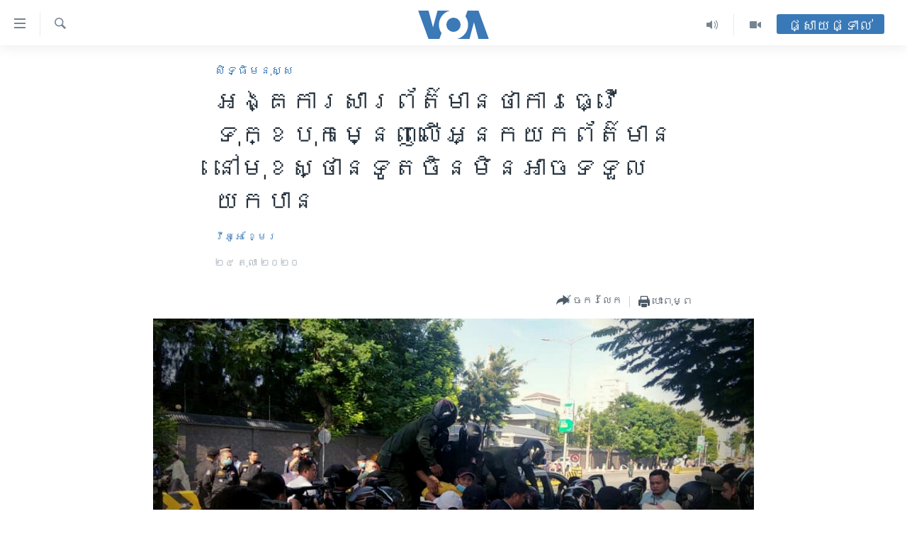

--- FILE ---
content_type: text/html; charset=utf-8
request_url: https://khmer.voanews.com/a/reporters-covering-protests-in-front-of-chinese-embassy-intimidated-media-groups-say/5633278.html
body_size: 12721
content:

<!DOCTYPE html>
<html lang="km" dir="ltr" class="no-js">
<head>
<link href="/Content/responsive/VOA/km-KH/VOA-km-KH.css?&amp;av=0.0.0.0&amp;cb=309" rel="stylesheet"/>
<script src="https://tags.voanews.com/voa-pangea/prod/utag.sync.js"></script> <script type='text/javascript' src='https://www.youtube.com/iframe_api' async></script>
<script type="text/javascript">
//a general 'js' detection, must be on top level in <head>, due to CSS performance
document.documentElement.className = "js";
var cacheBuster = "309";
var appBaseUrl = "/";
var imgEnhancerBreakpoints = [0, 144, 256, 408, 650, 1023, 1597];
var isLoggingEnabled = false;
var isPreviewPage = false;
var isLivePreviewPage = false;
if (!isPreviewPage) {
window.RFE = window.RFE || {};
window.RFE.cacheEnabledByParam = window.location.href.indexOf('nocache=1') === -1;
const url = new URL(window.location.href);
const params = new URLSearchParams(url.search);
// Remove the 'nocache' parameter
params.delete('nocache');
// Update the URL without the 'nocache' parameter
url.search = params.toString();
window.history.replaceState(null, '', url.toString());
} else {
window.addEventListener('load', function() {
const links = window.document.links;
for (let i = 0; i < links.length; i++) {
links[i].href = '#';
links[i].target = '_self';
}
})
}
// Iframe & Embed detection
var embedProperties = {};
try {
// Reliable way to check if we are in an iframe.
var isIframe = window.self !== window.top;
embedProperties.is_iframe = isIframe;
if (!isIframe) {
embedProperties.embed_context = "main";
} else {
// We are in an iframe. Let's try to access the parent.
// This access will only fail with strict cross-origin (without document.domain).
var parentLocation = window.top.location;
// The access succeeded. Now we explicitly compare the hostname.
if (window.location.hostname === parentLocation.hostname) {
embedProperties.embed_context = "embed_self";
} else {
// Hostname is different (e.g. different subdomain with document.domain)
embedProperties.embed_context = "embed_cross";
}
// Since the access works, we can safely get the details.
embedProperties.url_parent = parentLocation.href;
embedProperties.title_parent = window.top.document.title;
}
} catch (err) {
// We are in an iframe, and an error occurred, probably due to cross-origin restrictions.
embedProperties.is_iframe = true;
embedProperties.embed_context = "embed_cross";
// We cannot access the properties of window.top.
// `document.referrer` can sometimes provide the URL of the parent page.
// It is not 100% reliable, but it is the best we can do in this situation.
embedProperties.url_parent = document.referrer || null;
embedProperties.title_parent = null; // We can't get to the title in a cross-origin scenario.
}
var pwaEnabled = false;
var swCacheDisabled;
</script>
<meta charset="utf-8" />
<title>អង្គការ​​​សារព័ត៌មាន​ថា​ការ​ធ្វើ​ទុក្ខបុកម្នេញ​លើ​អ្នក​យក​ព័ត៌មាន​នៅ​មុខ​ស្ថានទូត​ចិន​មិន​អាច​ទទួល​យក​បាន</title>
<meta name="description" content="ក្រុម​អង្គការ​សារព័ត៌មាន​ចំនួន​ពីរ​ដែល​ធ្វើ​ការ​ការពារ​សេរីភាព​អ្នក​សារព័ត៌មាន​ក្នុង​ប្រទេស​កម្ពុជា&#160;បាន​ចាត់​ទុក​ចំណាត់ការ​របស់​អាជ្ញាធរ​ក្រុង​ភ្នំពេញ​ទៅ​លើ​អ្នក​សារព័ត៌មាន​ដែល​រាយការណ៍​អំពី​ការ​តវ៉ា​របស់​ពលរដ្ឋ​នៅ​ខាង​មុខ​ស្ថានទូត​ចិន​កាល​ពី​ថ្ងៃ​ទី​២៣​ខែ​តុលា&#160;ថា​ជា​ការ​សម្លុត​គំរាមកំហែង​លើ​សេរី..." />
<meta name="keywords" content="កម្ពុជា, សិទ្ធិ​មនុស្ស" />
<meta name="viewport" content="width=device-width, initial-scale=1.0" />
<meta http-equiv="X-UA-Compatible" content="IE=edge" />
<meta name="robots" content="max-image-preview:large"><meta property="fb:pages" content="154829473799" />
<meta name="msvalidate.01" content="3286EE554B6F672A6F2E608C02343C0E" />
<meta name="google-site-verification" content="9N67UibWUmTgBbmaYWYsq5uN7iR6xbECfPAJOqOdq1I" />
<link href="https://khmer.voanews.com/a/reporters-covering-protests-in-front-of-chinese-embassy-intimidated-media-groups-say/5633278.html" rel="canonical" />
<meta name="apple-mobile-web-app-title" content="វីអូអេ" />
<meta name="apple-mobile-web-app-status-bar-style" content="black" />
<meta name="apple-itunes-app" content="app-id=632618796, app-argument=//5633278.ltr" />
<meta content="អង្គការ​​​សារព័ត៌មាន​ថា​ការ​ធ្វើ​ទុក្ខបុកម្នេញ​លើ​អ្នក​យក​ព័ត៌មាន​នៅ​មុខ​ស្ថានទូត​ចិន​មិន​អាច​ទទួល​យក​បាន" property="og:title" />
<meta content="ក្រុម​អង្គការ​សារព័ត៌មាន​ចំនួន​ពីរ​ដែល​ធ្វើ​ការ​ការពារ​សេរីភាព​អ្នក​សារព័ត៌មាន​ក្នុង​ប្រទេស​កម្ពុជា បាន​ចាត់​ទុក​ចំណាត់ការ​របស់​អាជ្ញាធរ​ក្រុង​ភ្នំពេញ​ទៅ​លើ​អ្នក​សារព័ត៌មាន​ដែល​រាយការណ៍​អំពី​ការ​តវ៉ា​របស់​ពលរដ្ឋ​នៅ​ខាង​មុខ​ស្ថានទូត​ចិន​កាល​ពី​ថ្ងៃ​ទី​២៣​ខែ​តុលា ថា​ជា​ការ​សម្លុត​គំរាមកំហែង​លើ​សេរី..." property="og:description" />
<meta content="article" property="og:type" />
<meta content="https://khmer.voanews.com/a/reporters-covering-protests-in-front-of-chinese-embassy-intimidated-media-groups-say/5633278.html" property="og:url" />
<meta content="វីអូអេ" property="og:site_name" />
<meta content="https://www.facebook.com/VOAKhmer" property="article:publisher" />
<meta content="https://gdb.voanews.com/cce3fd54-a389-4f6c-ab10-a03a0ebd6d32_w1200_h630.png" property="og:image" />
<meta content="1200" property="og:image:width" />
<meta content="630" property="og:image:height" />
<meta content="184356595034015" property="fb:app_id" />
<meta content="វីអូអេ​​ ខ្មែរ​" name="Author" />
<meta content="summary_large_image" name="twitter:card" />
<meta content="@voakhmer" name="twitter:site" />
<meta content="https://gdb.voanews.com/cce3fd54-a389-4f6c-ab10-a03a0ebd6d32_w1200_h630.png" name="twitter:image" />
<meta content="អង្គការ​​​សារព័ត៌មាន​ថា​ការ​ធ្វើ​ទុក្ខបុកម្នេញ​លើ​អ្នក​យក​ព័ត៌មាន​នៅ​មុខ​ស្ថានទូត​ចិន​មិន​អាច​ទទួល​យក​បាន" name="twitter:title" />
<meta content="ក្រុម​អង្គការ​សារព័ត៌មាន​ចំនួន​ពីរ​ដែល​ធ្វើ​ការ​ការពារ​សេរីភាព​អ្នក​សារព័ត៌មាន​ក្នុង​ប្រទេស​កម្ពុជា បាន​ចាត់​ទុក​ចំណាត់ការ​របស់​អាជ្ញាធរ​ក្រុង​ភ្នំពេញ​ទៅ​លើ​អ្នក​សារព័ត៌មាន​ដែល​រាយការណ៍​អំពី​ការ​តវ៉ា​របស់​ពលរដ្ឋ​នៅ​ខាង​មុខ​ស្ថានទូត​ចិន​កាល​ពី​ថ្ងៃ​ទី​២៣​ខែ​តុលា ថា​ជា​ការ​សម្លុត​គំរាមកំហែង​លើ​សេរី..." name="twitter:description" />
<link rel="amphtml" href="https://khmer.voanews.com/amp/reporters-covering-protests-in-front-of-chinese-embassy-intimidated-media-groups-say/5633278.html" />
<script type="application/ld+json">{"articleSection":"សិទ្ធិ​មនុស្ស","isAccessibleForFree":true,"headline":"អង្គការ​​​សារព័ត៌មាន​ថា​ការ​ធ្វើ​ទុក្ខបុកម្នេញ​លើ​អ្នក​យក​ព័ត៌មាន​នៅ​មុខ​ស្ថានទូត​ចិន​មិន​អាច​ទទួល​យក​បាន","inLanguage":"km-KH","keywords":"កម្ពុជា, សិទ្ធិ​មនុស្ស","author":{"@type":"Person","url":"https://khmer.voanews.com/author/វីអូអេ​​-ខ្មែរ​/qotmr","description":"","image":{"@type":"ImageObject","url":"https://gdb.voanews.com/91238a12-4e54-4036-9035-d045349ba720.png"},"name":"វីអូអេ​​ ខ្មែរ​"},"datePublished":"2020-10-23 18:20:41Z","dateModified":"2020-10-23 19:22:41Z","publisher":{"logo":{"width":512,"height":220,"@type":"ImageObject","url":"https://khmer.voanews.com/Content/responsive/VOA/km-KH/img/logo.png"},"@type":"NewsMediaOrganization","url":"https://khmer.voanews.com","sameAs":["https://www.facebook.com/VOAKhmer","https://twitter.com/voakhmer","https://www.youtube.com/VOAKhmer","https://www.instagram.com/voakhmer/","https://t.me/voakhmer"],"name":"វីអូអេ - VOA Khmer","alternateName":""},"@context":"https://schema.org","@type":"NewsArticle","mainEntityOfPage":"https://khmer.voanews.com/a/reporters-covering-protests-in-front-of-chinese-embassy-intimidated-media-groups-say/5633278.html","url":"https://khmer.voanews.com/a/reporters-covering-protests-in-front-of-chinese-embassy-intimidated-media-groups-say/5633278.html","description":"ក្រុម​អង្គការ​សារព័ត៌មាន​ចំនួន​ពីរ​ដែល​ធ្វើ​ការ​ការពារ​សេរីភាព​អ្នក​សារព័ត៌មាន​ក្នុង​ប្រទេស​កម្ពុជា បាន​ចាត់​ទុក​ចំណាត់ការ​របស់​អាជ្ញាធរ​ក្រុង​ភ្នំពេញ​ទៅ​លើ​អ្នក​សារព័ត៌មាន​ដែល​រាយការណ៍​អំពី​ការ​តវ៉ា​របស់​ពលរដ្ឋ​នៅ​ខាង​មុខ​ស្ថានទូត​ចិន​កាល​ពី​ថ្ងៃ​ទី​២៣​ខែ​តុលា ថា​ជា​ការ​សម្លុត​គំរាមកំហែង​លើ​សេរី...","image":{"width":1080,"height":608,"@type":"ImageObject","url":"https://gdb.voanews.com/cce3fd54-a389-4f6c-ab10-a03a0ebd6d32_w1080_h608.png"},"name":"អង្គការ​​​សារព័ត៌មាន​ថា​ការ​ធ្វើ​ទុក្ខបុកម្នេញ​លើ​អ្នក​យក​ព័ត៌មាន​នៅ​មុខ​ស្ថានទូត​ចិន​មិន​អាច​ទទួល​យក​បាន"}</script>
<script src="/Scripts/responsive/infographics.b?v=dVbZ-Cza7s4UoO3BqYSZdbxQZVF4BOLP5EfYDs4kqEo1&amp;av=0.0.0.0&amp;cb=309"></script>
<script src="/Scripts/responsive/loader.b?v=C-JLefdHQ4ECvt5x4bMsJCTq2VRkcN8JUkP-IB-DzAI1&amp;av=0.0.0.0&amp;cb=309"></script>
<link rel="icon" type="image/svg+xml" href="/Content/responsive/VOA/img/webApp/favicon.svg" />
<link rel="alternate icon" href="/Content/responsive/VOA/img/webApp/favicon.ico" />
<link rel="apple-touch-icon" sizes="152x152" href="/Content/responsive/VOA/img/webApp/ico-152x152.png" />
<link rel="apple-touch-icon" sizes="144x144" href="/Content/responsive/VOA/img/webApp/ico-144x144.png" />
<link rel="apple-touch-icon" sizes="114x114" href="/Content/responsive/VOA/img/webApp/ico-114x114.png" />
<link rel="apple-touch-icon" sizes="72x72" href="/Content/responsive/VOA/img/webApp/ico-72x72.png" />
<link rel="apple-touch-icon-precomposed" href="/Content/responsive/VOA/img/webApp/ico-57x57.png" />
<link rel="icon" sizes="192x192" href="/Content/responsive/VOA/img/webApp/ico-192x192.png" />
<link rel="icon" sizes="128x128" href="/Content/responsive/VOA/img/webApp/ico-128x128.png" />
<meta name="msapplication-TileColor" content="#ffffff" />
<meta name="msapplication-TileImage" content="/Content/responsive/VOA/img/webApp/ico-144x144.png" />
<link rel="alternate" type="application/rss+xml" title="VOA - Top Stories [RSS]" href="/api/" />
<link rel="sitemap" type="application/rss+xml" href="/sitemap.xml" />
<script type="text/javascript">
var analyticsData = Object.assign(embedProperties, {url:"https://khmer.voanews.com/a/reporters-covering-protests-in-front-of-chinese-embassy-intimidated-media-groups-say/5633278.html",property_id:"467",article_uid:"5633278",page_title:"អង្គការ​​​សារព័ត៌មាន​ថា​ការ​ធ្វើ​ទុក្ខបុកម្នេញ​លើ​អ្នក​យក​ព័ត៌មាន​នៅ​មុខ​ស្ថានទូត​ចិន​មិន​អាច​ទទួល​យក​បាន",page_type:"article",content_type:"article",subcontent_type:"article",last_modified:"2020-10-23 19:22:41Z",pub_datetime:"2020-10-23 18:20:41Z",section:"សិទ្ធិ​មនុស្ស",english_section:"human-rights",byline:"វីអូអេ​​ ខ្មែរ​",categories:"cambodia,human-rights",domain:"khmer.voanews.com",language:"Khmer",language_service:"VOA Khmer",platform:"web",copied:"no",copied_article:"",copied_title:"",runs_js:"Yes",cms_release:"8.45.0.0.309",enviro_type:"prod",slug:"reporters-covering-protests-in-front-of-chinese-embassy-intimidated-media-groups-say",entity:"VOA",short_language_service:"KHM",platform_short:"W",page_name:"អង្គការ​​​សារព័ត៌មាន​ថា​ការ​ធ្វើ​ទុក្ខបុកម្នេញ​លើ​អ្នក​យក​ព័ត៌មាន​នៅ​មុខ​ស្ថានទូត​ចិន​មិន​អាច​ទទួល​យក​បាន"});
// Push Analytics data as GTM message (without "event" attribute and before GTM initialization)
window.dataLayer = window.dataLayer || [];
window.dataLayer.push(analyticsData);
</script>
<script type="text/javascript" data-cookiecategory="analytics">
var gtmEventObject = {event: 'page_meta_ready'};window.dataLayer = window.dataLayer || [];window.dataLayer.push(gtmEventObject);
var renderGtm = "true";
if (renderGtm === "true") {
(function(w,d,s,l,i){w[l]=w[l]||[];w[l].push({'gtm.start':new Date().getTime(),event:'gtm.js'});var f=d.getElementsByTagName(s)[0],j=d.createElement(s),dl=l!='dataLayer'?'&l='+l:'';j.async=true;j.src='//www.googletagmanager.com/gtm.js?id='+i+dl;f.parentNode.insertBefore(j,f);})(window,document,'script','dataLayer','GTM-N8MP7P');
}
</script>
</head>
<body class=" nav-no-loaded cc_theme pg-article pg-article--single-column print-lay-article use-sticky-share nojs-images ">
<noscript><iframe src="https://www.googletagmanager.com/ns.html?id=GTM-N8MP7P" height="0" width="0" style="display:none;visibility:hidden"></iframe></noscript> <script type="text/javascript" data-cookiecategory="analytics">
var gtmEventObject = {event: 'page_meta_ready'};window.dataLayer = window.dataLayer || [];window.dataLayer.push(gtmEventObject);
var renderGtm = "true";
if (renderGtm === "true") {
(function(w,d,s,l,i){w[l]=w[l]||[];w[l].push({'gtm.start':new Date().getTime(),event:'gtm.js'});var f=d.getElementsByTagName(s)[0],j=d.createElement(s),dl=l!='dataLayer'?'&l='+l:'';j.async=true;j.src='//www.googletagmanager.com/gtm.js?id='+i+dl;f.parentNode.insertBefore(j,f);})(window,document,'script','dataLayer','GTM-N8MP7P');
}
</script>
<!--Analytics tag js version start-->
<script type="text/javascript" data-cookiecategory="analytics">
var utag_data = Object.assign({}, analyticsData, {pub_year:"2020",pub_month:"10",pub_day:"23",pub_hour:"18",pub_weekday:"Friday"});
if(typeof(TealiumTagFrom)==='function' && typeof(TealiumTagSearchKeyword)==='function') {
var utag_from=TealiumTagFrom();var utag_searchKeyword=TealiumTagSearchKeyword();
if(utag_searchKeyword!=null && utag_searchKeyword!=='' && utag_data["search_keyword"]==null) utag_data["search_keyword"]=utag_searchKeyword;if(utag_from!=null && utag_from!=='') utag_data["from"]=TealiumTagFrom();}
if(window.top!== window.self&&utag_data.page_type==="snippet"){utag_data.page_type = 'iframe';}
try{if(window.top!==window.self&&window.self.location.hostname===window.top.location.hostname){utag_data.platform = 'self-embed';utag_data.platform_short = 'se';}}catch(e){if(window.top!==window.self&&window.self.location.search.includes("platformType=self-embed")){utag_data.platform = 'cross-promo';utag_data.platform_short = 'cp';}}
(function(a,b,c,d){ a="https://tags.voanews.com/voa-pangea/prod/utag.js"; b=document;c="script";d=b.createElement(c);d.src=a;d.type="text/java"+c;d.async=true; a=b.getElementsByTagName(c)[0];a.parentNode.insertBefore(d,a); })();
</script>
<!--Analytics tag js version end-->
<!-- Analytics tag management NoScript -->
<noscript>
<img style="position: absolute; border: none;" src="https://ssc.voanews.com/b/ss/bbgprod,bbgentityvoa/1/G.4--NS/846445903?pageName=voa%3akhm%3aw%3aarticle%3a%e1%9e%a2%e1%9e%84%e1%9f%92%e1%9e%82%e1%9e%80%e1%9e%b6%e1%9e%9a%e2%80%8b%e2%80%8b%e2%80%8b%e1%9e%9f%e1%9e%b6%e1%9e%9a%e1%9e%96%e1%9f%90%e1%9e%8f%e1%9f%8c%e1%9e%98%e1%9e%b6%e1%9e%93%e2%80%8b%e1%9e%90%e1%9e%b6%e2%80%8b%e1%9e%80%e1%9e%b6%e1%9e%9a%e2%80%8b%e1%9e%92%e1%9f%92%e1%9e%9c%e1%9e%be%e2%80%8b%e1%9e%91%e1%9e%bb%e1%9e%80%e1%9f%92%e1%9e%81%e1%9e%94%e1%9e%bb%e1%9e%80%e1%9e%98%e1%9f%92%e1%9e%93%e1%9f%81%e1%9e%89%e2%80%8b%e1%9e%9b%e1%9e%be%e2%80%8b%e1%9e%a2%e1%9f%92%e1%9e%93%e1%9e%80%e2%80%8b%e1%9e%99%e1%9e%80%e2%80%8b%e1%9e%96%e1%9f%90%e1%9e%8f%e1%9f%8c%e1%9e%98%e1%9e%b6%e1%9e%93%e2%80%8b%e1%9e%93%e1%9f%85%e2%80%8b%e1%9e%98%e1%9e%bb%e1%9e%81%e2%80%8b%e1%9e%9f%e1%9f%92%e1%9e%90%e1%9e%b6%e1%9e%93%e1%9e%91%e1%9e%bc%e1%9e%8f%e2%80%8b%e1%9e%85%e1%9e%b7%e1%9e%93%e2%80%8b%e1%9e%98%e1%9e%b7%e1%9e%93%e2%80%8b%e1%9e%a2%e1%9e%b6%e1%9e%85%e2%80%8b%e1%9e%91%e1%9e%91%e1%9e%bd%e1%9e%9b%e2%80%8b%e1%9e%99%e1%9e%80%e2%80%8b%e1%9e%94%e1%9e%b6%e1%9e%93&amp;c6=%e1%9e%a2%e1%9e%84%e1%9f%92%e1%9e%82%e1%9e%80%e1%9e%b6%e1%9e%9a%e2%80%8b%e2%80%8b%e2%80%8b%e1%9e%9f%e1%9e%b6%e1%9e%9a%e1%9e%96%e1%9f%90%e1%9e%8f%e1%9f%8c%e1%9e%98%e1%9e%b6%e1%9e%93%e2%80%8b%e1%9e%90%e1%9e%b6%e2%80%8b%e1%9e%80%e1%9e%b6%e1%9e%9a%e2%80%8b%e1%9e%92%e1%9f%92%e1%9e%9c%e1%9e%be%e2%80%8b%e1%9e%91%e1%9e%bb%e1%9e%80%e1%9f%92%e1%9e%81%e1%9e%94%e1%9e%bb%e1%9e%80%e1%9e%98%e1%9f%92%e1%9e%93%e1%9f%81%e1%9e%89%e2%80%8b%e1%9e%9b%e1%9e%be%e2%80%8b%e1%9e%a2%e1%9f%92%e1%9e%93%e1%9e%80%e2%80%8b%e1%9e%99%e1%9e%80%e2%80%8b%e1%9e%96%e1%9f%90%e1%9e%8f%e1%9f%8c%e1%9e%98%e1%9e%b6%e1%9e%93%e2%80%8b%e1%9e%93%e1%9f%85%e2%80%8b%e1%9e%98%e1%9e%bb%e1%9e%81%e2%80%8b%e1%9e%9f%e1%9f%92%e1%9e%90%e1%9e%b6%e1%9e%93%e1%9e%91%e1%9e%bc%e1%9e%8f%e2%80%8b%e1%9e%85%e1%9e%b7%e1%9e%93%e2%80%8b%e1%9e%98%e1%9e%b7%e1%9e%93%e2%80%8b%e1%9e%a2%e1%9e%b6%e1%9e%85%e2%80%8b%e1%9e%91%e1%9e%91%e1%9e%bd%e1%9e%9b%e2%80%8b%e1%9e%99%e1%9e%80%e2%80%8b%e1%9e%94%e1%9e%b6%e1%9e%93&amp;v36=8.45.0.0.309&amp;v6=D=c6&amp;g=https%3a%2f%2fkhmer.voanews.com%2fa%2freporters-covering-protests-in-front-of-chinese-embassy-intimidated-media-groups-say%2f5633278.html&amp;c1=D=g&amp;v1=D=g&amp;events=event1,event52&amp;c16=voa%20khmer&amp;v16=D=c16&amp;c5=human-rights&amp;v5=D=c5&amp;ch=%e1%9e%9f%e1%9e%b7%e1%9e%91%e1%9f%92%e1%9e%92%e1%9e%b7%e2%80%8b%e1%9e%98%e1%9e%93%e1%9e%bb%e1%9e%9f%e1%9f%92%e1%9e%9f&amp;c15=khmer&amp;v15=D=c15&amp;c4=article&amp;v4=D=c4&amp;c14=5633278&amp;v14=D=c14&amp;v20=no&amp;c17=web&amp;v17=D=c17&amp;mcorgid=518abc7455e462b97f000101%40adobeorg&amp;server=khmer.voanews.com&amp;pageType=D=c4&amp;ns=bbg&amp;v29=D=server&amp;v25=voa&amp;v30=467&amp;v105=D=User-Agent " alt="analytics" width="1" height="1" /></noscript>
<!-- End of Analytics tag management NoScript -->
<!--*** Accessibility links - For ScreenReaders only ***-->
<section>
<div class="sr-only">
<h2>ភ្ជាប់​ទៅ​គេហទំព័រ​ទាក់ទង</h2>
<ul>
<li><a href="#content" data-disable-smooth-scroll="1">រំលង​និង​ចូល​ទៅ​​ទំព័រ​ព័ត៌មាន​​តែ​ម្តង</a></li>
<li><a href="#navigation" data-disable-smooth-scroll="1">រំលង​និង​ចូល​ទៅ​ទំព័រ​រចនាសម្ព័ន្ធ​</a></li>
<li><a href="#txtHeaderSearch" data-disable-smooth-scroll="1">រំលង​និង​ចូល​ទៅ​កាន់​ទំព័រ​ស្វែង​រក</a></li>
</ul>
</div>
</section>
<div dir="ltr">
<div id="page">
<aside>
<div class="c-lightbox overlay-modal">
<div class="c-lightbox__intro">
<h2 class="c-lightbox__intro-title"></h2>
<button class="btn btn--rounded c-lightbox__btn c-lightbox__intro-next" title="បន្ទាប់">
<span class="ico ico--rounded ico-chevron-forward"></span>
<span class="sr-only">បន្ទាប់</span>
</button>
</div>
<div class="c-lightbox__nav">
<button class="btn btn--rounded c-lightbox__btn c-lightbox__btn--close" title="បិទ">
<span class="ico ico--rounded ico-close"></span>
<span class="sr-only">បិទ</span>
</button>
<button class="btn btn--rounded c-lightbox__btn c-lightbox__btn--prev" title="មុន">
<span class="ico ico--rounded ico-chevron-backward"></span>
<span class="sr-only">មុន</span>
</button>
<button class="btn btn--rounded c-lightbox__btn c-lightbox__btn--next" title="បន្ទាប់">
<span class="ico ico--rounded ico-chevron-forward"></span>
<span class="sr-only">បន្ទាប់</span>
</button>
</div>
<div class="c-lightbox__content-wrap">
<figure class="c-lightbox__content">
<span class="c-spinner c-spinner--lightbox">
<img src="/Content/responsive/img/player-spinner.png"
alt="សូម​រង់ចាំ"
title="សូម​រង់ចាំ" />
</span>
<div class="c-lightbox__img">
<div class="thumb">
<img src="" alt="" />
</div>
</div>
<figcaption>
<div class="c-lightbox__info c-lightbox__info--foot">
<span class="c-lightbox__counter"></span>
<span class="caption c-lightbox__caption"></span>
</div>
</figcaption>
</figure>
</div>
<div class="hidden">
<div class="content-advisory__box content-advisory__box--lightbox">
<span class="content-advisory__box-text">This image contains sensitive content which some people may find offensive or disturbing.</span>
<button class="btn btn--transparent content-advisory__box-btn m-t-md" value="text" type="button">
<span class="btn__text">
Click to reveal
</span>
</button>
</div>
</div>
</div>
<div class="print-dialogue">
<div class="container">
<h3 class="print-dialogue__title section-head">ជម្រើស​ក្នុង​ការ​បោះពុម្ព</h3>
<div class="print-dialogue__opts">
<ul class="print-dialogue__opt-group">
<li class="form__group form__group--checkbox">
<input class="form__check " id="checkboxImages" name="checkboxImages" type="checkbox" checked="checked" />
<label for="checkboxImages" class="form__label m-t-md">រូបថត</label>
</li>
<li class="form__group form__group--checkbox">
<input class="form__check " id="checkboxMultimedia" name="checkboxMultimedia" type="checkbox" checked="checked" />
<label for="checkboxMultimedia" class="form__label m-t-md">ពហុព័ត៌មាន</label>
</li>
</ul>
<ul class="print-dialogue__opt-group">
<li class="form__group form__group--checkbox">
<input class="form__check " id="checkboxEmbedded" name="checkboxEmbedded" type="checkbox" checked="checked" />
<label for="checkboxEmbedded" class="form__label m-t-md">ខ្លឹមសារ​ព័ត៌មាន​ដែល​ភ្ជាប់​ពី​ទំព័រ​ផ្សេង</label>
</li>
<li class="hidden">
<input class="form__check " id="checkboxComments" name="checkboxComments" type="checkbox" />
<label for="checkboxComments" class="form__label m-t-md">មតិ</label>
</li>
</ul>
</div>
<div class="print-dialogue__buttons">
<button class="btn btn--secondary close-button" type="button" title="បោះបង់">
<span class="btn__text ">បោះបង់</span>
</button>
<button class="btn btn-cust-print m-l-sm" type="button" title="បោះពុម្ព">
<span class="btn__text ">បោះពុម្ព</span>
</button>
</div>
</div>
</div>
<div class="ctc-message pos-fix">
<div class="ctc-message__inner">Link has been copied to clipboard</div>
</div>
</aside>
<div class="hdr-20 hdr-20--big">
<div class="hdr-20__inner">
<div class="hdr-20__max pos-rel">
<div class="hdr-20__side hdr-20__side--primary d-flex">
<label data-for="main-menu-ctrl" data-switcher-trigger="true" data-switch-target="main-menu-ctrl" class="burger hdr-trigger pos-rel trans-trigger" data-trans-evt="click" data-trans-id="menu">
<span class="ico ico-close hdr-trigger__ico hdr-trigger__ico--close burger__ico burger__ico--close"></span>
<span class="ico ico-menu hdr-trigger__ico hdr-trigger__ico--open burger__ico burger__ico--open"></span>
</label>
<div class="menu-pnl pos-fix trans-target" data-switch-target="main-menu-ctrl" data-trans-id="menu">
<div class="menu-pnl__inner">
<nav class="main-nav menu-pnl__item menu-pnl__item--first">
<ul class="main-nav__list accordeon" data-analytics-tales="false" data-promo-name="link" data-location-name="nav,secnav">
<li class="main-nav__item">
<a class="main-nav__item-name main-nav__item-name--link" href="/p/6039.html" title="កម្ពុជា" data-item-name="cambodia-news" >កម្ពុជា</a>
</li>
<li class="main-nav__item">
<a class="main-nav__item-name main-nav__item-name--link" href="https://khmer.voanews.com/p/7317.html" title="អន្តរជាតិ" target="_blank" rel="noopener">អន្តរជាតិ</a>
</li>
<li class="main-nav__item">
<a class="main-nav__item-name main-nav__item-name--link" href="/z/2290" title="អាមេរិក" data-item-name="united-states" >អាមេរិក</a>
</li>
<li class="main-nav__item">
<a class="main-nav__item-name main-nav__item-name--link" href="/z/7448" title="ចិន" data-item-name="China-news" >ចិន</a>
</li>
<li class="main-nav__item">
<a class="main-nav__item-name main-nav__item-name--link" href="/hellovoa" title="ហេឡូវីអូអេ" data-item-name="hello-voa-show" >ហេឡូវីអូអេ</a>
</li>
<li class="main-nav__item">
<a class="main-nav__item-name main-nav__item-name--link" href="/creativecambodia" title="កម្ពុជាច្នៃប្រតិដ្ឋ" data-item-name="creativecambodia" >កម្ពុជាច្នៃប្រតិដ្ឋ</a>
</li>
<li class="main-nav__item">
<a class="main-nav__item-name main-nav__item-name--link" href="/newsevents" title="ព្រឹត្តិការណ៍ព័ត៌មាន" data-item-name="news-events" >ព្រឹត្តិការណ៍ព័ត៌មាន</a>
</li>
<li class="main-nav__item">
<a class="main-nav__item-name main-nav__item-name--link" href="https://khmer.voanews.com/programs/tv" title="ទូរទស្សន៍ / វីដេអូ​" >ទូរទស្សន៍ / វីដេអូ​</a>
</li>
<li class="main-nav__item">
<a class="main-nav__item-name main-nav__item-name--link" href="http://khmer.voanews.com/programindex.html" title="វិទ្យុ / ផតខាសថ៍" >វិទ្យុ / ផតខាសថ៍</a>
</li>
<li class="main-nav__item">
<a class="main-nav__item-name main-nav__item-name--link" href="/allprograms" title="កម្មវិធីទាំងអស់" data-item-name="allprograms" >កម្មវិធីទាំងអស់</a>
</li>
</ul>
</nav>
<div class="menu-pnl__item">
<a href="https://www.voacambodia.com/" class="menu-pnl__item-link" alt="Khmer English">Khmer English</a>
</div>
<div class="menu-pnl__item menu-pnl__item--social">
<h5 class="menu-pnl__sub-head">បណ្តាញ​សង្គម</h5>
<a href="https://www.facebook.com/VOAKhmer" title="តាមដាន​​តាម​ Facebook" data-analytics-text="follow_on_facebook" class="btn btn--rounded btn--social-inverted menu-pnl__btn js-social-btn btn-facebook" target="_blank" rel="noopener">
<span class="ico ico-facebook-alt ico--rounded"></span>
</a>
<a href="https://twitter.com/voakhmer" title="តាមដាន​​តាម​ Twitter" data-analytics-text="follow_on_twitter" class="btn btn--rounded btn--social-inverted menu-pnl__btn js-social-btn btn-twitter" target="_blank" rel="noopener">
<span class="ico ico-twitter ico--rounded"></span>
</a>
<a href="https://www.youtube.com/VOAKhmer" title="តាមដាន​​តាម​ YouTube" data-analytics-text="follow_on_youtube" class="btn btn--rounded btn--social-inverted menu-pnl__btn js-social-btn btn-youtube" target="_blank" rel="noopener">
<span class="ico ico-youtube ico--rounded"></span>
</a>
<a href="https://www.instagram.com/voakhmer/" title="Follow us on Instagram" data-analytics-text="follow_on_instagram" class="btn btn--rounded btn--social-inverted menu-pnl__btn js-social-btn btn-instagram" target="_blank" rel="noopener">
<span class="ico ico-instagram ico--rounded"></span>
</a>
</div>
<div class="menu-pnl__item">
<a href="/navigation/allsites" class="menu-pnl__item-link">
<span class="ico ico-languages "></span>
ភាសា
</a>
</div>
</div>
</div>
<label data-for="top-search-ctrl" data-switcher-trigger="true" data-switch-target="top-search-ctrl" class="top-srch-trigger hdr-trigger">
<span class="ico ico-close hdr-trigger__ico hdr-trigger__ico--close top-srch-trigger__ico top-srch-trigger__ico--close"></span>
<span class="ico ico-search hdr-trigger__ico hdr-trigger__ico--open top-srch-trigger__ico top-srch-trigger__ico--open"></span>
</label>
<div class="srch-top srch-top--in-header" data-switch-target="top-search-ctrl">
<div class="container">
<form action="/s" class="srch-top__form srch-top__form--in-header" id="form-topSearchHeader" method="get" role="search"><label for="txtHeaderSearch" class="sr-only">ស្វែង​រក</label>
<input type="text" id="txtHeaderSearch" name="k" placeholder="ស្វែង​រក​ពាក្យ..." accesskey="s" value="" class="srch-top__input analyticstag-event" onkeydown="if (event.keyCode === 13) { FireAnalyticsTagEventOnSearch('search', $dom.get('#txtHeaderSearch')[0].value) }" />
<button title="ស្វែង​រក" type="submit" class="btn btn--top-srch analyticstag-event" onclick="FireAnalyticsTagEventOnSearch('search', $dom.get('#txtHeaderSearch')[0].value) ">
<span class="ico ico-search"></span>
</button></form>
</div>
</div>
<a href="/" class="main-logo-link">
<img src="/Content/responsive/VOA/km-KH/img/logo-compact.svg?cb=309" class="main-logo main-logo--comp" alt="site logo">
<img src="/Content/responsive/VOA/km-KH/img/logo.svg?cb=309" class="main-logo main-logo--big" alt="site logo">
</a>
</div>
<div class="hdr-20__side hdr-20__side--secondary d-flex">
<a href="/p/6001.html" title="Video" class="hdr-20__secondary-item" data-item-name="video">
<span class="ico ico-video hdr-20__secondary-icon"></span>
</a>
<a href="/programs/radio" title="Audio" class="hdr-20__secondary-item" data-item-name="audio">
<span class="ico ico-audio hdr-20__secondary-icon"></span>
</a>
<a href="/s" title="ស្វែង​រក" class="hdr-20__secondary-item hdr-20__secondary-item--search" data-item-name="search">
<span class="ico ico-search hdr-20__secondary-icon hdr-20__secondary-icon--search"></span>
</a>
<div class="hdr-20__secondary-item live-b-drop">
<div class="live-b-drop__off">
<a href="/live/" class="live-b-drop__link" title="ផ្សាយផ្ទាល់" data-item-name="live">
<span class="badge badge--live-btn badge--live-btn-off">
ផ្សាយផ្ទាល់
</span>
</a>
</div>
<div class="live-b-drop__on hidden">
<label data-for="live-ctrl" data-switcher-trigger="true" data-switch-target="live-ctrl" class="live-b-drop__label pos-rel">
<span class="badge badge--live badge--live-btn">
ផ្សាយផ្ទាល់
</span>
<span class="ico ico-close live-b-drop__label-ico live-b-drop__label-ico--close"></span>
</label>
<div class="live-b-drop__panel" id="targetLivePanelDiv" data-switch-target="live-ctrl"></div>
</div>
</div>
<div class="srch-bottom">
<form action="/s" class="srch-bottom__form d-flex" id="form-bottomSearch" method="get" role="search"><label for="txtSearch" class="sr-only">ស្វែង​រក</label>
<input type="search" id="txtSearch" name="k" placeholder="ស្វែង​រក​ពាក្យ..." accesskey="s" value="" class="srch-bottom__input analyticstag-event" onkeydown="if (event.keyCode === 13) { FireAnalyticsTagEventOnSearch('search', $dom.get('#txtSearch')[0].value) }" />
<button title="ស្វែង​រក" type="submit" class="btn btn--bottom-srch analyticstag-event" onclick="FireAnalyticsTagEventOnSearch('search', $dom.get('#txtSearch')[0].value) ">
<span class="ico ico-search"></span>
</button></form>
</div>
</div>
<img src="/Content/responsive/VOA/km-KH/img/logo-print.gif?cb=309" class="logo-print" loading="lazy" alt="site logo">
<img src="/Content/responsive/VOA/km-KH/img/logo-print_color.png?cb=309" class="logo-print logo-print--color" loading="lazy" alt="site logo">
</div>
</div>
</div>
<script>
if (document.body.className.indexOf('pg-home') > -1) {
var nav2In = document.querySelector('.hdr-20__inner');
var nav2Sec = document.querySelector('.hdr-20__side--secondary');
var secStyle = window.getComputedStyle(nav2Sec);
if (nav2In && window.pageYOffset < 150 && secStyle['position'] !== 'fixed') {
nav2In.classList.add('hdr-20__inner--big')
}
}
</script>
<div class="c-hlights c-hlights--breaking c-hlights--no-item" data-hlight-display="mobile,desktop">
<div class="c-hlights__wrap container p-0">
<div class="c-hlights__nav">
<a role="button" href="#" title="មុន">
<span class="ico ico-chevron-backward m-0"></span>
<span class="sr-only">មុន</span>
</a>
<a role="button" href="#" title="បន្ទាប់">
<span class="ico ico-chevron-forward m-0"></span>
<span class="sr-only">បន្ទាប់</span>
</a>
</div>
<span class="c-hlights__label">
<span class="">ព័ត៌មាន​​ថ្មី</span>
<span class="switcher-trigger">
<label data-for="more-less-1" data-switcher-trigger="true" class="switcher-trigger__label switcher-trigger__label--more p-b-0" title="ផ្សេង​ទៀត">
<span class="ico ico-chevron-down"></span>
</label>
<label data-for="more-less-1" data-switcher-trigger="true" class="switcher-trigger__label switcher-trigger__label--less p-b-0" title="បិទ">
<span class="ico ico-chevron-up"></span>
</label>
</span>
</span>
<ul class="c-hlights__items switcher-target" data-switch-target="more-less-1">
</ul>
</div>
</div> <div id="content">
<main class="container">
<div class="hdr-container">
<div class="row">
<div class="col-xs-12 col-sm-12 col-md-10 col-md-offset-1">
<div class="row">
<div class="col-category col-xs-12 col-md-8 col-md-offset-2"> <div class="category js-category">
<a class="" href="/z/2967">សិទ្ធិ​មនុស្ស</a> </div>
</div><div class="col-title col-xs-12 col-md-8 col-md-offset-2"> <h1 class="title pg-title">
អង្គការ​​​សារព័ត៌មាន​ថា​ការ​ធ្វើ​ទុក្ខបុកម្នេញ​លើ​អ្នក​យក​ព័ត៌មាន​នៅ​មុខ​ស្ថានទូត​ចិន​មិន​អាច​ទទួល​យក​បាន
</h1>
</div><div class="col-publishing-details col-xs-12 col-md-8 col-md-offset-2"> <div class="publishing-details ">
<div class="links">
<ul class="links__list">
<li class="links__item">
<a class="links__item-link" href="/author/វីអូអេ​​-ខ្មែរ​/qotmr" title="វីអូអេ​​ ខ្មែរ​">វីអូអេ​​ ខ្មែរ​</a>
</li>
</ul>
</div>
<div class="published">
<span class="date" >
<time pubdate="pubdate" datetime="2020-10-24T01:20:41+07:00">
២៤ តុលា ២០២០
</time>
</span>
</div>
</div>
</div><div class="col-xs-12 col-md-8 col-md-offset-2"> <div class="col-article-tools pos-rel article-share">
<div class="col-article-tools__end">
<div class="share--box">
<div class="sticky-share-container" style="display:none">
<div class="container">
<a href="https://khmer.voanews.com" id="logo-sticky-share">&nbsp;</a>
<div class="pg-title pg-title--sticky-share">
អង្គការ​​​សារព័ត៌មាន​ថា​ការ​ធ្វើ​ទុក្ខបុកម្នេញ​លើ​អ្នក​យក​ព័ត៌មាន​នៅ​មុខ​ស្ថានទូត​ចិន​មិន​អាច​ទទួល​យក​បាន
</div>
<div class="sticked-nav-actions">
<!--This part is for sticky navigation display-->
<p class="buttons link-content-sharing p-0 ">
<button class="btn btn--link btn-content-sharing p-t-0 " id="btnContentSharing" value="text" role="Button" type="" title="ជ្រើសរើស​​មធ្យោបាយ​ចែក​រំលែក​ផ្សេង​ទៀត">
<span class="ico ico-share ico--l"></span>
<span class="btn__text ">
ចែករំលែក
</span>
</button>
</p>
<aside class="content-sharing js-content-sharing js-content-sharing--apply-sticky content-sharing--sticky"
role="complementary"
data-share-url="https://khmer.voanews.com/a/reporters-covering-protests-in-front-of-chinese-embassy-intimidated-media-groups-say/5633278.html" data-share-title="អង្គការ​​​សារព័ត៌មាន​ថា​ការ​ធ្វើ​ទុក្ខបុកម្នេញ​លើ​អ្នក​យក​ព័ត៌មាន​នៅ​មុខ​ស្ថានទូត​ចិន​មិន​អាច​ទទួល​យក​បាន" data-share-text="">
<div class="content-sharing__popover">
<h6 class="content-sharing__title">ចែករំលែក</h6>
<button href="#close" id="btnCloseSharing" class="btn btn--text-like content-sharing__close-btn">
<span class="ico ico-close ico--l"></span>
</button>
<ul class="content-sharing__list">
<li class="content-sharing__item">
<div class="ctc ">
<input type="text" class="ctc__input" readonly="readonly">
<a href="" js-href="https://khmer.voanews.com/a/reporters-covering-protests-in-front-of-chinese-embassy-intimidated-media-groups-say/5633278.html" class="content-sharing__link ctc__button">
<span class="ico ico-copy-link ico--rounded ico--s"></span>
<span class="content-sharing__link-text">Copy link</span>
</a>
</div>
</li>
<li class="content-sharing__item">
<a href="https://facebook.com/sharer.php?u=https%3a%2f%2fkhmer.voanews.com%2fa%2freporters-covering-protests-in-front-of-chinese-embassy-intimidated-media-groups-say%2f5633278.html"
data-analytics-text="share_on_facebook"
title="Facebook" target="_blank"
class="content-sharing__link js-social-btn">
<span class="ico ico-facebook ico--rounded ico--s"></span>
<span class="content-sharing__link-text">Facebook</span>
</a>
</li>
<li class="content-sharing__item">
<a href="https://twitter.com/share?url=https%3a%2f%2fkhmer.voanews.com%2fa%2freporters-covering-protests-in-front-of-chinese-embassy-intimidated-media-groups-say%2f5633278.html&amp;text=%e1%9e%a2%e1%9e%84%e1%9f%92%e1%9e%82%e1%9e%80%e1%9e%b6%e1%9e%9a%e2%80%8b%e2%80%8b%e2%80%8b%e1%9e%9f%e1%9e%b6%e1%9e%9a%e1%9e%96%e1%9f%90%e1%9e%8f%e1%9f%8c%e1%9e%98%e1%9e%b6%e1%9e%93%e2%80%8b%e1%9e%90%e1%9e%b6%e2%80%8b%e1%9e%80%e1%9e%b6%e1%9e%9a%e2%80%8b%e1%9e%92%e1%9f%92%e1%9e%9c%e1%9e%be%e2%80%8b%e1%9e%91%e1%9e%bb%e1%9e%80%e1%9f%92%e1%9e%81%e1%9e%94%e1%9e%bb%e1%9e%80%e1%9e%98%e1%9f%92%e1%9e%93%e1%9f%81%e1%9e%89%e2%80%8b%e1%9e%9b%e1%9e%be%e2%80%8b%e1%9e%a2%e1%9f%92%e1%9e%93%e1%9e%80%e2%80%8b%e1%9e%99%e1%9e%80%e2%80%8b%e1%9e%96%e1%9f%90%e1%9e%8f%e1%9f%8c%e1%9e%98%e1%9e%b6%e1%9e%93%e2%80%8b%e1%9e%93%e1%9f%85%e2%80%8b%e1%9e%98%e1%9e%bb%e1%9e%81%e2%80%8b%e1%9e%9f%e1%9f%92%e1%9e%90%e1%9e%b6%e1%9e%93%e1%9e%91%e1%9e%bc%e1%9e%8f%e2%80%8b%e1%9e%85%e1%9e%b7%e1%9e%93%e2%80%8b%e1%9e%98%e1%9e%b7%e1%9e%93%e2%80%8b%e1%9e%a2%e1%9e%b6%e1%9e%85%e2%80%8b%e1%9e%91%e1%9e%91%e1%9e%bd%e1%9e%9b%e2%80%8b%e1%9e%99%e1%9e%80%e2%80%8b%e1%9e%94%e1%9e%b6%e1%9e%93"
data-analytics-text="share_on_twitter"
title="Twitter" target="_blank"
class="content-sharing__link js-social-btn">
<span class="ico ico-twitter ico--rounded ico--s"></span>
<span class="content-sharing__link-text">Twitter</span>
</a>
</li>
<li class="content-sharing__item visible-xs-inline-block visible-sm-inline-block">
<a href="whatsapp://send?text=https%3a%2f%2fkhmer.voanews.com%2fa%2freporters-covering-protests-in-front-of-chinese-embassy-intimidated-media-groups-say%2f5633278.html"
data-analytics-text="share_on_whatsapp"
title="WhatsApp" target="_blank"
class="content-sharing__link js-social-btn">
<span class="ico ico-whatsapp ico--rounded ico--s"></span>
<span class="content-sharing__link-text">WhatsApp</span>
</a>
</li>
<li class="content-sharing__item visible-md-inline-block visible-lg-inline-block">
<a href="https://web.whatsapp.com/send?text=https%3a%2f%2fkhmer.voanews.com%2fa%2freporters-covering-protests-in-front-of-chinese-embassy-intimidated-media-groups-say%2f5633278.html"
data-analytics-text="share_on_whatsapp_desktop"
title="WhatsApp" target="_blank"
class="content-sharing__link js-social-btn">
<span class="ico ico-whatsapp ico--rounded ico--s"></span>
<span class="content-sharing__link-text">WhatsApp</span>
</a>
</li>
<li class="content-sharing__item visible-xs-inline-block visible-sm-inline-block">
<a href="https://line.me/R/msg/text/?https%3a%2f%2fkhmer.voanews.com%2fa%2freporters-covering-protests-in-front-of-chinese-embassy-intimidated-media-groups-say%2f5633278.html"
data-analytics-text="share_on_line"
title="Line" target="_blank"
class="content-sharing__link js-social-btn">
<span class="ico ico-line ico--rounded ico--s"></span>
<span class="content-sharing__link-text">Line</span>
</a>
</li>
<li class="content-sharing__item visible-md-inline-block visible-lg-inline-block">
<a href="https://timeline.line.me/social-plugin/share?url=https%3a%2f%2fkhmer.voanews.com%2fa%2freporters-covering-protests-in-front-of-chinese-embassy-intimidated-media-groups-say%2f5633278.html"
data-analytics-text="share_on_line_desktop"
title="Line" target="_blank"
class="content-sharing__link js-social-btn">
<span class="ico ico-line ico--rounded ico--s"></span>
<span class="content-sharing__link-text">Line</span>
</a>
</li>
<li class="content-sharing__item">
<a href="mailto:?body=https%3a%2f%2fkhmer.voanews.com%2fa%2freporters-covering-protests-in-front-of-chinese-embassy-intimidated-media-groups-say%2f5633278.html&amp;subject=អង្គការ​​​សារព័ត៌មាន​ថា​ការ​ធ្វើ​ទុក្ខបុកម្នេញ​លើ​អ្នក​យក​ព័ត៌មាន​នៅ​មុខ​ស្ថានទូត​ចិន​មិន​អាច​ទទួល​យក​បាន"
title="Email"
class="content-sharing__link ">
<span class="ico ico-email ico--rounded ico--s"></span>
<span class="content-sharing__link-text">Email</span>
</a>
</li>
</ul>
</div>
</aside>
</div>
</div>
</div>
<div class="links">
<p class="buttons link-content-sharing p-0 ">
<button class="btn btn--link btn-content-sharing p-t-0 " id="btnContentSharing" value="text" role="Button" type="" title="ជ្រើសរើស​​មធ្យោបាយ​ចែក​រំលែក​ផ្សេង​ទៀត">
<span class="ico ico-share ico--l"></span>
<span class="btn__text ">
ចែករំលែក
</span>
</button>
</p>
<aside class="content-sharing js-content-sharing " role="complementary"
data-share-url="https://khmer.voanews.com/a/reporters-covering-protests-in-front-of-chinese-embassy-intimidated-media-groups-say/5633278.html" data-share-title="អង្គការ​​​សារព័ត៌មាន​ថា​ការ​ធ្វើ​ទុក្ខបុកម្នេញ​លើ​អ្នក​យក​ព័ត៌មាន​នៅ​មុខ​ស្ថានទូត​ចិន​មិន​អាច​ទទួល​យក​បាន" data-share-text="">
<div class="content-sharing__popover">
<h6 class="content-sharing__title">ចែករំលែក</h6>
<button href="#close" id="btnCloseSharing" class="btn btn--text-like content-sharing__close-btn">
<span class="ico ico-close ico--l"></span>
</button>
<ul class="content-sharing__list">
<li class="content-sharing__item">
<div class="ctc ">
<input type="text" class="ctc__input" readonly="readonly">
<a href="" js-href="https://khmer.voanews.com/a/reporters-covering-protests-in-front-of-chinese-embassy-intimidated-media-groups-say/5633278.html" class="content-sharing__link ctc__button">
<span class="ico ico-copy-link ico--rounded ico--l"></span>
<span class="content-sharing__link-text">Copy link</span>
</a>
</div>
</li>
<li class="content-sharing__item">
<a href="https://facebook.com/sharer.php?u=https%3a%2f%2fkhmer.voanews.com%2fa%2freporters-covering-protests-in-front-of-chinese-embassy-intimidated-media-groups-say%2f5633278.html"
data-analytics-text="share_on_facebook"
title="Facebook" target="_blank"
class="content-sharing__link js-social-btn">
<span class="ico ico-facebook ico--rounded ico--l"></span>
<span class="content-sharing__link-text">Facebook</span>
</a>
</li>
<li class="content-sharing__item">
<a href="https://twitter.com/share?url=https%3a%2f%2fkhmer.voanews.com%2fa%2freporters-covering-protests-in-front-of-chinese-embassy-intimidated-media-groups-say%2f5633278.html&amp;text=%e1%9e%a2%e1%9e%84%e1%9f%92%e1%9e%82%e1%9e%80%e1%9e%b6%e1%9e%9a%e2%80%8b%e2%80%8b%e2%80%8b%e1%9e%9f%e1%9e%b6%e1%9e%9a%e1%9e%96%e1%9f%90%e1%9e%8f%e1%9f%8c%e1%9e%98%e1%9e%b6%e1%9e%93%e2%80%8b%e1%9e%90%e1%9e%b6%e2%80%8b%e1%9e%80%e1%9e%b6%e1%9e%9a%e2%80%8b%e1%9e%92%e1%9f%92%e1%9e%9c%e1%9e%be%e2%80%8b%e1%9e%91%e1%9e%bb%e1%9e%80%e1%9f%92%e1%9e%81%e1%9e%94%e1%9e%bb%e1%9e%80%e1%9e%98%e1%9f%92%e1%9e%93%e1%9f%81%e1%9e%89%e2%80%8b%e1%9e%9b%e1%9e%be%e2%80%8b%e1%9e%a2%e1%9f%92%e1%9e%93%e1%9e%80%e2%80%8b%e1%9e%99%e1%9e%80%e2%80%8b%e1%9e%96%e1%9f%90%e1%9e%8f%e1%9f%8c%e1%9e%98%e1%9e%b6%e1%9e%93%e2%80%8b%e1%9e%93%e1%9f%85%e2%80%8b%e1%9e%98%e1%9e%bb%e1%9e%81%e2%80%8b%e1%9e%9f%e1%9f%92%e1%9e%90%e1%9e%b6%e1%9e%93%e1%9e%91%e1%9e%bc%e1%9e%8f%e2%80%8b%e1%9e%85%e1%9e%b7%e1%9e%93%e2%80%8b%e1%9e%98%e1%9e%b7%e1%9e%93%e2%80%8b%e1%9e%a2%e1%9e%b6%e1%9e%85%e2%80%8b%e1%9e%91%e1%9e%91%e1%9e%bd%e1%9e%9b%e2%80%8b%e1%9e%99%e1%9e%80%e2%80%8b%e1%9e%94%e1%9e%b6%e1%9e%93"
data-analytics-text="share_on_twitter"
title="Twitter" target="_blank"
class="content-sharing__link js-social-btn">
<span class="ico ico-twitter ico--rounded ico--l"></span>
<span class="content-sharing__link-text">Twitter</span>
</a>
</li>
<li class="content-sharing__item visible-xs-inline-block visible-sm-inline-block">
<a href="whatsapp://send?text=https%3a%2f%2fkhmer.voanews.com%2fa%2freporters-covering-protests-in-front-of-chinese-embassy-intimidated-media-groups-say%2f5633278.html"
data-analytics-text="share_on_whatsapp"
title="WhatsApp" target="_blank"
class="content-sharing__link js-social-btn">
<span class="ico ico-whatsapp ico--rounded ico--l"></span>
<span class="content-sharing__link-text">WhatsApp</span>
</a>
</li>
<li class="content-sharing__item visible-md-inline-block visible-lg-inline-block">
<a href="https://web.whatsapp.com/send?text=https%3a%2f%2fkhmer.voanews.com%2fa%2freporters-covering-protests-in-front-of-chinese-embassy-intimidated-media-groups-say%2f5633278.html"
data-analytics-text="share_on_whatsapp_desktop"
title="WhatsApp" target="_blank"
class="content-sharing__link js-social-btn">
<span class="ico ico-whatsapp ico--rounded ico--l"></span>
<span class="content-sharing__link-text">WhatsApp</span>
</a>
</li>
<li class="content-sharing__item visible-xs-inline-block visible-sm-inline-block">
<a href="https://line.me/R/msg/text/?https%3a%2f%2fkhmer.voanews.com%2fa%2freporters-covering-protests-in-front-of-chinese-embassy-intimidated-media-groups-say%2f5633278.html"
data-analytics-text="share_on_line"
title="Line" target="_blank"
class="content-sharing__link js-social-btn">
<span class="ico ico-line ico--rounded ico--l"></span>
<span class="content-sharing__link-text">Line</span>
</a>
</li>
<li class="content-sharing__item visible-md-inline-block visible-lg-inline-block">
<a href="https://timeline.line.me/social-plugin/share?url=https%3a%2f%2fkhmer.voanews.com%2fa%2freporters-covering-protests-in-front-of-chinese-embassy-intimidated-media-groups-say%2f5633278.html"
data-analytics-text="share_on_line_desktop"
title="Line" target="_blank"
class="content-sharing__link js-social-btn">
<span class="ico ico-line ico--rounded ico--l"></span>
<span class="content-sharing__link-text">Line</span>
</a>
</li>
<li class="content-sharing__item">
<a href="mailto:?body=https%3a%2f%2fkhmer.voanews.com%2fa%2freporters-covering-protests-in-front-of-chinese-embassy-intimidated-media-groups-say%2f5633278.html&amp;subject=អង្គការ​​​សារព័ត៌មាន​ថា​ការ​ធ្វើ​ទុក្ខបុកម្នេញ​លើ​អ្នក​យក​ព័ត៌មាន​នៅ​មុខ​ស្ថានទូត​ចិន​មិន​អាច​ទទួល​យក​បាន"
title="Email"
class="content-sharing__link ">
<span class="ico ico-email ico--rounded ico--l"></span>
<span class="content-sharing__link-text">Email</span>
</a>
</li>
</ul>
</div>
</aside>
<p class="link-print hidden-xs buttons p-0">
<button class="btn btn--link btn-print p-t-0" onclick="if (typeof FireAnalyticsTagEvent === 'function') {FireAnalyticsTagEvent({ on_page_event: 'print_story' });}return false" title="(CTRL+P)">
<span class="ico ico-print"></span>
<span class="btn__text">បោះពុម្ព</span>
</button>
</p>
</div>
</div>
</div>
</div>
</div><div class="col-multimedia col-xs-12 col-md-10 col-md-offset-1"> <div class="cover-media">
<figure class="media-image js-media-expand">
<div class="img-wrap">
<div class="thumb thumb16_9">
<img src="https://gdb.voanews.com/cce3fd54-a389-4f6c-ab10-a03a0ebd6d32_w250_r1_s.png" alt="សមត្ថកិច្ចឃាត់ខ្លួនបាតុករ ដែលបានប្រមូលផ្តុំគ្នានៅមុខស្ថានទូតចិន​ក្នុងខួបទី២៩ឆ្នាំនៃការចុះកិច្ចព្រមព្រៀងសន្តិភាពទីក្រុងប៉ារីស ដើម្បីតវ៉ាប្រឆាំងនឹងឥទ្ធិពលចិននៅកម្ពុជា នៅរាជធានីភ្នំពេញ ថ្ងៃទី២៣ ខែតុលា ឆ្នាំ២០២០។ (រូបថតដកស្រង់ពីបណ្តាញសង្គមហ្វេសប៊ុក)" />
</div>
</div>
<figcaption>
<span class="caption">សមត្ថកិច្ចឃាត់ខ្លួនបាតុករ ដែលបានប្រមូលផ្តុំគ្នានៅមុខស្ថានទូតចិន​ក្នុងខួបទី២៩ឆ្នាំនៃការចុះកិច្ចព្រមព្រៀងសន្តិភាពទីក្រុងប៉ារីស ដើម្បីតវ៉ាប្រឆាំងនឹងឥទ្ធិពលចិននៅកម្ពុជា នៅរាជធានីភ្នំពេញ ថ្ងៃទី២៣ ខែតុលា ឆ្នាំ២០២០។ (រូបថតដកស្រង់ពីបណ្តាញសង្គមហ្វេសប៊ុក)</span>
</figcaption>
</figure>
</div>
</div>
</div>
</div>
</div>
</div>
<div class="body-container">
<div class="row">
<div class="col-xs-12 col-sm-12 col-md-10 col-md-offset-1">
<div class="row">
<div class="col-xs-12 col-sm-12 col-md-8 col-lg-8 col-md-offset-2">
<div id="article-content" class="content-floated-wrap fb-quotable">
<div class="wsw">
<p>ក្រុម​អង្គការ​សារព័ត៌មាន​ចំនួន​ពីរ​ដែល​ធ្វើ​ការ​ការពារ​សេរីភាព​អ្នក​សារព័ត៌មាន​ក្នុង​ប្រទេស​កម្ពុជា បាន​ចាត់​ទុក​ចំណាត់ការ​របស់​អាជ្ញាធរ​ក្រុង​ភ្នំពេញ​ទៅ​លើ​អ្នក​សារព័ត៌មាន​ដែល​រាយការណ៍​អំពី​ការ​តវ៉ា​របស់​ពលរដ្ឋ​នៅ​ខាង​មុខ​ស្ថានទូត​ចិន​កាល​ពី​ថ្ងៃ​ទី​២៣​ខែ​តុលា ថា​ជា​ការ​សម្លុត​គំរាមកំហែង​លើ​សេរីភាព​សារព័ត៌មាន«​ដែល​មិន​អាច​ទទួល​យក​បាន»។</p>
<p>ប្រតិកម្ម​របស់​សម្ព័ន្ធ​អ្នកសារព័ត៌មាន​កម្ពុជា (ខេមបូចា) និង​មជ្ឈមណ្ឌលកម្ពុជា​ដើម្បី​ប្រព័ន្ធ​ផ្សព្វផ្សាយ​ឯករាជ្យ (CCIM) បាន​ធ្វើ​ឡើង​ ក្រោយ​ពី​អ្នក​សារព័ត៌មាន​ចំនួន​៦នាក់​រួម​ទាំង​អ្នក​សារព័ត៌មាន​វីអូឌី​(VOD) និងអ្នក​ថតរូប​ឱ្យទីភ្នាក់ងារ​ព័ត៌មាន​រ៉យទ័រ ​(Reuters) ផង​ត្រូវ​បាន​សមត្ថកិច្ចសម្លុត​ ហើយ​តាម​រំខាន​និង​ចាប់​ទាញ​យក​ឧបករណ៍​សម្រាប់​ការ​រាយការណ៍​របស់​អ្នក​សារព័ត៌មាន​នៅ​ពេល​ដែល​ពួកគេ​ចុះ​ទៅ​យក​ព័ត៌មាន​នៅ​ស្ថានទូត​ចិន​ដោយ​តាម​ឃ្លាំមើល​សមត្ថកិច្ច​ដែល​សួរ​នាំ​ពលរដ្ឋ​ដែល​កំពុង​តវ៉ា​នៅ​ពី​មុខ​ស្ថានទូត​នោះ។ នេះ​បើ​យោង​តាម​សេចក្តី​ប្រកាស​ព័ត៌មាន​រួម​របស់​អង្គការ​សារព័ត៌មាន​ទាំង​ពីរ​ដែល​បាន​ចេញ​ផ្សាយ​នៅ​ថ្ងៃ ទី​២៣​ខែ​តុលា។</p>
<p>លោក ណុប វី នាយក​ប្រតិបត្តិ​នៃ​ខេមបូចា បាន​និយាយ​ក្នុង​សេចក្តីថ្លែងការណ៍​នេះ​ថា៖ «នេះ​ជា​សញ្ញាគំរាម​កំហែង​ដែល​មិន​អាចទទួល​យក​បាននៅពេល​ដែល​អ្នក​សារព័ត៌មាន​កំពុង​បំពេញ​វិជ្ជាជីវៈ​របស់ពួកគេ។ អាជ្ញាធរ​ហាក់​ចាត់ទុក​ថា​អ្នក​សារព័ត៌មាន​គឺជា​អ្នក​ឃ្លាំមើល​យ៉ាង​សំខាន់​ដែល​ធ្វើ​ឱ្យពួកគេ​ពិបាក​បង្ក្រាប​លើ​ក្រុម​អ្នក​តវ៉ា»។</p>
<p>នៅ​ថ្ងៃ​២៣​តុលា ដែល​ជា​ទិវា​គម្រប់​ខួប​លើក​ទី​២៩​នៃ ថ្ងៃ​ចុះ​ហត្ថលេខា​លើ​កិច្ចព្រមព្រៀង​សន្តិភាព​ទីក្រុង​ប៉ារីស បាតុករ​មួយ​ក្រុម​ដែល​ភាគ​ច្រើន​ជា​ស្ត្រី <a class="wsw__a" href="https://khmer.voanews.com/a/authorities-clear-small-protest-at-chinese-embassy-two-provincial-opposition-activists-arrested/5632868.html" target="_blank">បាន​នាំ​គ្នា​ធ្វើ​ការ​តវ៉ា​នៅ​ខាង​មុខ​ស្ថានទូត​ចិន​ក្នុង​ទីក្រុង​ភ្នំពេញ​</a>ក្រោយ​ពី​មាន​ការ​ប្រកាស​របស់​គណបក្ស​ប្រឆាំង​ក្នុង​ការ​ធ្វើ​បាតុកម្ម​ប្រឆាំង​«វត្តមាន​យោធា​ចិន​នៅ​កម្ពុជា»​នៅ​តាម​ប្រទេស​ជា​ច្រើន​លើ​ពិភពលោក​រួម​ទាំង​នៅ​សហរដ្ឋ​អាមេរិក​ផងដែរ៕</p>
</div>
<div class="footer-toolbar">
<div class="share--box">
<div class="sticky-share-container" style="display:none">
<div class="container">
<a href="https://khmer.voanews.com" id="logo-sticky-share">&nbsp;</a>
<div class="pg-title pg-title--sticky-share">
អង្គការ​​​សារព័ត៌មាន​ថា​ការ​ធ្វើ​ទុក្ខបុកម្នេញ​លើ​អ្នក​យក​ព័ត៌មាន​នៅ​មុខ​ស្ថានទូត​ចិន​មិន​អាច​ទទួល​យក​បាន
</div>
<div class="sticked-nav-actions">
<!--This part is for sticky navigation display-->
<p class="buttons link-content-sharing p-0 ">
<button class="btn btn--link btn-content-sharing p-t-0 " id="btnContentSharing" value="text" role="Button" type="" title="ជ្រើសរើស​​មធ្យោបាយ​ចែក​រំលែក​ផ្សេង​ទៀត">
<span class="ico ico-share ico--l"></span>
<span class="btn__text ">
ចែករំលែក
</span>
</button>
</p>
<aside class="content-sharing js-content-sharing js-content-sharing--apply-sticky content-sharing--sticky"
role="complementary"
data-share-url="https://khmer.voanews.com/a/reporters-covering-protests-in-front-of-chinese-embassy-intimidated-media-groups-say/5633278.html" data-share-title="អង្គការ​​​សារព័ត៌មាន​ថា​ការ​ធ្វើ​ទុក្ខបុកម្នេញ​លើ​អ្នក​យក​ព័ត៌មាន​នៅ​មុខ​ស្ថានទូត​ចិន​មិន​អាច​ទទួល​យក​បាន" data-share-text="">
<div class="content-sharing__popover">
<h6 class="content-sharing__title">ចែករំលែក</h6>
<button href="#close" id="btnCloseSharing" class="btn btn--text-like content-sharing__close-btn">
<span class="ico ico-close ico--l"></span>
</button>
<ul class="content-sharing__list">
<li class="content-sharing__item">
<div class="ctc ">
<input type="text" class="ctc__input" readonly="readonly">
<a href="" js-href="https://khmer.voanews.com/a/reporters-covering-protests-in-front-of-chinese-embassy-intimidated-media-groups-say/5633278.html" class="content-sharing__link ctc__button">
<span class="ico ico-copy-link ico--rounded ico--s"></span>
<span class="content-sharing__link-text">Copy link</span>
</a>
</div>
</li>
<li class="content-sharing__item">
<a href="https://facebook.com/sharer.php?u=https%3a%2f%2fkhmer.voanews.com%2fa%2freporters-covering-protests-in-front-of-chinese-embassy-intimidated-media-groups-say%2f5633278.html"
data-analytics-text="share_on_facebook"
title="Facebook" target="_blank"
class="content-sharing__link js-social-btn">
<span class="ico ico-facebook ico--rounded ico--s"></span>
<span class="content-sharing__link-text">Facebook</span>
</a>
</li>
<li class="content-sharing__item">
<a href="https://twitter.com/share?url=https%3a%2f%2fkhmer.voanews.com%2fa%2freporters-covering-protests-in-front-of-chinese-embassy-intimidated-media-groups-say%2f5633278.html&amp;text=%e1%9e%a2%e1%9e%84%e1%9f%92%e1%9e%82%e1%9e%80%e1%9e%b6%e1%9e%9a%e2%80%8b%e2%80%8b%e2%80%8b%e1%9e%9f%e1%9e%b6%e1%9e%9a%e1%9e%96%e1%9f%90%e1%9e%8f%e1%9f%8c%e1%9e%98%e1%9e%b6%e1%9e%93%e2%80%8b%e1%9e%90%e1%9e%b6%e2%80%8b%e1%9e%80%e1%9e%b6%e1%9e%9a%e2%80%8b%e1%9e%92%e1%9f%92%e1%9e%9c%e1%9e%be%e2%80%8b%e1%9e%91%e1%9e%bb%e1%9e%80%e1%9f%92%e1%9e%81%e1%9e%94%e1%9e%bb%e1%9e%80%e1%9e%98%e1%9f%92%e1%9e%93%e1%9f%81%e1%9e%89%e2%80%8b%e1%9e%9b%e1%9e%be%e2%80%8b%e1%9e%a2%e1%9f%92%e1%9e%93%e1%9e%80%e2%80%8b%e1%9e%99%e1%9e%80%e2%80%8b%e1%9e%96%e1%9f%90%e1%9e%8f%e1%9f%8c%e1%9e%98%e1%9e%b6%e1%9e%93%e2%80%8b%e1%9e%93%e1%9f%85%e2%80%8b%e1%9e%98%e1%9e%bb%e1%9e%81%e2%80%8b%e1%9e%9f%e1%9f%92%e1%9e%90%e1%9e%b6%e1%9e%93%e1%9e%91%e1%9e%bc%e1%9e%8f%e2%80%8b%e1%9e%85%e1%9e%b7%e1%9e%93%e2%80%8b%e1%9e%98%e1%9e%b7%e1%9e%93%e2%80%8b%e1%9e%a2%e1%9e%b6%e1%9e%85%e2%80%8b%e1%9e%91%e1%9e%91%e1%9e%bd%e1%9e%9b%e2%80%8b%e1%9e%99%e1%9e%80%e2%80%8b%e1%9e%94%e1%9e%b6%e1%9e%93"
data-analytics-text="share_on_twitter"
title="Twitter" target="_blank"
class="content-sharing__link js-social-btn">
<span class="ico ico-twitter ico--rounded ico--s"></span>
<span class="content-sharing__link-text">Twitter</span>
</a>
</li>
<li class="content-sharing__item visible-xs-inline-block visible-sm-inline-block">
<a href="whatsapp://send?text=https%3a%2f%2fkhmer.voanews.com%2fa%2freporters-covering-protests-in-front-of-chinese-embassy-intimidated-media-groups-say%2f5633278.html"
data-analytics-text="share_on_whatsapp"
title="WhatsApp" target="_blank"
class="content-sharing__link js-social-btn">
<span class="ico ico-whatsapp ico--rounded ico--s"></span>
<span class="content-sharing__link-text">WhatsApp</span>
</a>
</li>
<li class="content-sharing__item visible-md-inline-block visible-lg-inline-block">
<a href="https://web.whatsapp.com/send?text=https%3a%2f%2fkhmer.voanews.com%2fa%2freporters-covering-protests-in-front-of-chinese-embassy-intimidated-media-groups-say%2f5633278.html"
data-analytics-text="share_on_whatsapp_desktop"
title="WhatsApp" target="_blank"
class="content-sharing__link js-social-btn">
<span class="ico ico-whatsapp ico--rounded ico--s"></span>
<span class="content-sharing__link-text">WhatsApp</span>
</a>
</li>
<li class="content-sharing__item visible-xs-inline-block visible-sm-inline-block">
<a href="https://line.me/R/msg/text/?https%3a%2f%2fkhmer.voanews.com%2fa%2freporters-covering-protests-in-front-of-chinese-embassy-intimidated-media-groups-say%2f5633278.html"
data-analytics-text="share_on_line"
title="Line" target="_blank"
class="content-sharing__link js-social-btn">
<span class="ico ico-line ico--rounded ico--s"></span>
<span class="content-sharing__link-text">Line</span>
</a>
</li>
<li class="content-sharing__item visible-md-inline-block visible-lg-inline-block">
<a href="https://timeline.line.me/social-plugin/share?url=https%3a%2f%2fkhmer.voanews.com%2fa%2freporters-covering-protests-in-front-of-chinese-embassy-intimidated-media-groups-say%2f5633278.html"
data-analytics-text="share_on_line_desktop"
title="Line" target="_blank"
class="content-sharing__link js-social-btn">
<span class="ico ico-line ico--rounded ico--s"></span>
<span class="content-sharing__link-text">Line</span>
</a>
</li>
<li class="content-sharing__item">
<a href="mailto:?body=https%3a%2f%2fkhmer.voanews.com%2fa%2freporters-covering-protests-in-front-of-chinese-embassy-intimidated-media-groups-say%2f5633278.html&amp;subject=អង្គការ​​​សារព័ត៌មាន​ថា​ការ​ធ្វើ​ទុក្ខបុកម្នេញ​លើ​អ្នក​យក​ព័ត៌មាន​នៅ​មុខ​ស្ថានទូត​ចិន​មិន​អាច​ទទួល​យក​បាន"
title="Email"
class="content-sharing__link ">
<span class="ico ico-email ico--rounded ico--s"></span>
<span class="content-sharing__link-text">Email</span>
</a>
</li>
</ul>
</div>
</aside>
</div>
</div>
</div>
<div class="links">
<p class="buttons link-content-sharing p-0 ">
<button class="btn btn--link btn-content-sharing p-t-0 " id="btnContentSharing" value="text" role="Button" type="" title="ជ្រើសរើស​​មធ្យោបាយ​ចែក​រំលែក​ផ្សេង​ទៀត">
<span class="ico ico-share ico--l"></span>
<span class="btn__text ">
ចែករំលែក
</span>
</button>
</p>
<aside class="content-sharing js-content-sharing " role="complementary"
data-share-url="https://khmer.voanews.com/a/reporters-covering-protests-in-front-of-chinese-embassy-intimidated-media-groups-say/5633278.html" data-share-title="អង្គការ​​​សារព័ត៌មាន​ថា​ការ​ធ្វើ​ទុក្ខបុកម្នេញ​លើ​អ្នក​យក​ព័ត៌មាន​នៅ​មុខ​ស្ថានទូត​ចិន​មិន​អាច​ទទួល​យក​បាន" data-share-text="">
<div class="content-sharing__popover">
<h6 class="content-sharing__title">ចែករំលែក</h6>
<button href="#close" id="btnCloseSharing" class="btn btn--text-like content-sharing__close-btn">
<span class="ico ico-close ico--l"></span>
</button>
<ul class="content-sharing__list">
<li class="content-sharing__item">
<div class="ctc ">
<input type="text" class="ctc__input" readonly="readonly">
<a href="" js-href="https://khmer.voanews.com/a/reporters-covering-protests-in-front-of-chinese-embassy-intimidated-media-groups-say/5633278.html" class="content-sharing__link ctc__button">
<span class="ico ico-copy-link ico--rounded ico--l"></span>
<span class="content-sharing__link-text">Copy link</span>
</a>
</div>
</li>
<li class="content-sharing__item">
<a href="https://facebook.com/sharer.php?u=https%3a%2f%2fkhmer.voanews.com%2fa%2freporters-covering-protests-in-front-of-chinese-embassy-intimidated-media-groups-say%2f5633278.html"
data-analytics-text="share_on_facebook"
title="Facebook" target="_blank"
class="content-sharing__link js-social-btn">
<span class="ico ico-facebook ico--rounded ico--l"></span>
<span class="content-sharing__link-text">Facebook</span>
</a>
</li>
<li class="content-sharing__item">
<a href="https://twitter.com/share?url=https%3a%2f%2fkhmer.voanews.com%2fa%2freporters-covering-protests-in-front-of-chinese-embassy-intimidated-media-groups-say%2f5633278.html&amp;text=%e1%9e%a2%e1%9e%84%e1%9f%92%e1%9e%82%e1%9e%80%e1%9e%b6%e1%9e%9a%e2%80%8b%e2%80%8b%e2%80%8b%e1%9e%9f%e1%9e%b6%e1%9e%9a%e1%9e%96%e1%9f%90%e1%9e%8f%e1%9f%8c%e1%9e%98%e1%9e%b6%e1%9e%93%e2%80%8b%e1%9e%90%e1%9e%b6%e2%80%8b%e1%9e%80%e1%9e%b6%e1%9e%9a%e2%80%8b%e1%9e%92%e1%9f%92%e1%9e%9c%e1%9e%be%e2%80%8b%e1%9e%91%e1%9e%bb%e1%9e%80%e1%9f%92%e1%9e%81%e1%9e%94%e1%9e%bb%e1%9e%80%e1%9e%98%e1%9f%92%e1%9e%93%e1%9f%81%e1%9e%89%e2%80%8b%e1%9e%9b%e1%9e%be%e2%80%8b%e1%9e%a2%e1%9f%92%e1%9e%93%e1%9e%80%e2%80%8b%e1%9e%99%e1%9e%80%e2%80%8b%e1%9e%96%e1%9f%90%e1%9e%8f%e1%9f%8c%e1%9e%98%e1%9e%b6%e1%9e%93%e2%80%8b%e1%9e%93%e1%9f%85%e2%80%8b%e1%9e%98%e1%9e%bb%e1%9e%81%e2%80%8b%e1%9e%9f%e1%9f%92%e1%9e%90%e1%9e%b6%e1%9e%93%e1%9e%91%e1%9e%bc%e1%9e%8f%e2%80%8b%e1%9e%85%e1%9e%b7%e1%9e%93%e2%80%8b%e1%9e%98%e1%9e%b7%e1%9e%93%e2%80%8b%e1%9e%a2%e1%9e%b6%e1%9e%85%e2%80%8b%e1%9e%91%e1%9e%91%e1%9e%bd%e1%9e%9b%e2%80%8b%e1%9e%99%e1%9e%80%e2%80%8b%e1%9e%94%e1%9e%b6%e1%9e%93"
data-analytics-text="share_on_twitter"
title="Twitter" target="_blank"
class="content-sharing__link js-social-btn">
<span class="ico ico-twitter ico--rounded ico--l"></span>
<span class="content-sharing__link-text">Twitter</span>
</a>
</li>
<li class="content-sharing__item visible-xs-inline-block visible-sm-inline-block">
<a href="whatsapp://send?text=https%3a%2f%2fkhmer.voanews.com%2fa%2freporters-covering-protests-in-front-of-chinese-embassy-intimidated-media-groups-say%2f5633278.html"
data-analytics-text="share_on_whatsapp"
title="WhatsApp" target="_blank"
class="content-sharing__link js-social-btn">
<span class="ico ico-whatsapp ico--rounded ico--l"></span>
<span class="content-sharing__link-text">WhatsApp</span>
</a>
</li>
<li class="content-sharing__item visible-md-inline-block visible-lg-inline-block">
<a href="https://web.whatsapp.com/send?text=https%3a%2f%2fkhmer.voanews.com%2fa%2freporters-covering-protests-in-front-of-chinese-embassy-intimidated-media-groups-say%2f5633278.html"
data-analytics-text="share_on_whatsapp_desktop"
title="WhatsApp" target="_blank"
class="content-sharing__link js-social-btn">
<span class="ico ico-whatsapp ico--rounded ico--l"></span>
<span class="content-sharing__link-text">WhatsApp</span>
</a>
</li>
<li class="content-sharing__item visible-xs-inline-block visible-sm-inline-block">
<a href="https://line.me/R/msg/text/?https%3a%2f%2fkhmer.voanews.com%2fa%2freporters-covering-protests-in-front-of-chinese-embassy-intimidated-media-groups-say%2f5633278.html"
data-analytics-text="share_on_line"
title="Line" target="_blank"
class="content-sharing__link js-social-btn">
<span class="ico ico-line ico--rounded ico--l"></span>
<span class="content-sharing__link-text">Line</span>
</a>
</li>
<li class="content-sharing__item visible-md-inline-block visible-lg-inline-block">
<a href="https://timeline.line.me/social-plugin/share?url=https%3a%2f%2fkhmer.voanews.com%2fa%2freporters-covering-protests-in-front-of-chinese-embassy-intimidated-media-groups-say%2f5633278.html"
data-analytics-text="share_on_line_desktop"
title="Line" target="_blank"
class="content-sharing__link js-social-btn">
<span class="ico ico-line ico--rounded ico--l"></span>
<span class="content-sharing__link-text">Line</span>
</a>
</li>
<li class="content-sharing__item">
<a href="mailto:?body=https%3a%2f%2fkhmer.voanews.com%2fa%2freporters-covering-protests-in-front-of-chinese-embassy-intimidated-media-groups-say%2f5633278.html&amp;subject=អង្គការ​​​សារព័ត៌មាន​ថា​ការ​ធ្វើ​ទុក្ខបុកម្នេញ​លើ​អ្នក​យក​ព័ត៌មាន​នៅ​មុខ​ស្ថានទូត​ចិន​មិន​អាច​ទទួល​យក​បាន"
title="Email"
class="content-sharing__link ">
<span class="ico ico-email ico--rounded ico--l"></span>
<span class="content-sharing__link-text">Email</span>
</a>
</li>
</ul>
</div>
</aside>
<p class="link-print hidden-xs buttons p-0">
<button class="btn btn--link btn-print p-t-0" onclick="if (typeof FireAnalyticsTagEvent === 'function') {FireAnalyticsTagEvent({ on_page_event: 'print_story' });}return false" title="(CTRL+P)">
<span class="ico ico-print"></span>
<span class="btn__text">បោះពុម្ព</span>
</button>
</p>
</div>
</div>
</div>
<ul>
</ul>
<div class="m-t-sm"> <div class="media-block-wrap">
<h2 class="section-head">អត្ថបទ​ទាក់ទង</h2>
<div class="row">
<ul>
<li class="col-xs-12 col-sm-6 col-md-12 col-lg-12 mb-grid">
<div class="media-block ">
<div class="media-block__content">
<a href="/a/rights-groups-call-on-cambodia-government-to-stop-using-covid-19-as-pretext-to-crackdown-on-political-opposition-freedom-of-expression/5466250.html">
<h4 class="media-block__title media-block__title--size-4" title="អង្គការ​សិទ្ធិមនុស្ស​និង​ការ​ពារ​សេរីភាព​សារព័ត៌មាន​ទាមទារ​ឲ្យ​រដ្ឋាភិបាល​កម្ពុជា​ឈប់​ប្រើ​&#171;លេស&#187;​កូវីដ​បង្ក្រាប​ក្រុម​ប្រឆាំង">
អង្គការ​សិទ្ធិមនុស្ស​និង​ការ​ពារ​សេរីភាព​សារព័ត៌មាន​ទាមទារ​ឲ្យ​រដ្ឋាភិបាល​កម្ពុជា​ឈប់​ប្រើ​&#171;លេស&#187;​កូវីដ​បង្ក្រាប​ក្រុម​ប្រឆាំង
</h4>
</a>
</div>
</div>
</li>
<li class="col-xs-12 col-sm-6 col-md-12 col-lg-12 mb-grid">
<div class="media-block ">
<div class="media-block__content">
<a href="/a/former-rfa-journalists-ask-court-to-end-investigating-espionage-case/5631483.html">
<h4 class="media-block__title media-block__title--size-4" title="អតីត​អ្នក​កាសែត​អាស៊ីសេរី សុំ​ឲ្យ​តុលាការ​កំពូល​​បញ្ឈប់​កិច្ចស៊ើបសួរ​ក្នុង​សំណុំ​រឿង​ចារកម្ម">
អតីត​អ្នក​កាសែត​អាស៊ីសេរី សុំ​ឲ្យ​តុលាការ​កំពូល​​បញ្ឈប់​កិច្ចស៊ើបសួរ​ក្នុង​សំណុំ​រឿង​ចារកម្ម
</h4>
</a>
</div>
</div>
</li>
<li class="col-xs-12 col-sm-6 col-md-12 col-lg-12 mb-grid">
<div class="media-block ">
<div class="media-block__content">
<a href="/a/asia-leads-in-press-freedom-breaches-tied-to-pandemic-reporting/5611043.html">
<h4 class="media-block__title media-block__title--size-4" title="ទ្វីប​អាស៊ី​នាំ​មុខ​គេ​ខាង​ការ​រំលោភបំពាន​សេរីភាព​សារព័ត៌មាន​​ជុំវិញ​ការ​រាយការណ៍​ពី​ជំងឺ​កូវីដ១៩">
ទ្វីប​អាស៊ី​នាំ​មុខ​គេ​ខាង​ការ​រំលោភបំពាន​សេរីភាព​សារព័ត៌មាន​​ជុំវិញ​ការ​រាយការណ៍​ពី​ជំងឺ​កូវីដ១៩
</h4>
</a>
</div>
</div>
</li>
<li class="col-xs-12 col-sm-6 col-md-12 col-lg-12 mb-grid">
<div class="media-block ">
<div class="media-block__content">
<a href="/a/nearly-half-of-un-members-states-including-cambodia-violated-media-s-rights-regarding-covid-19-coverage/5481822.html">
<h4 class="media-block__title media-block__title--size-4" title="អង្គការ RSF ថា ជិត​ពាក់កណ្តាល​នៃ​រដ្ឋ​ជា​សមាជិក​អ.ស.ប.​រួមទាំង​កម្ពុជា រំលោភ​សិទ្ធិ​រាយការណ៍​ព័ត៌មាន​អំពី​ជំងឺ​កូវីដ១៩">
អង្គការ RSF ថា ជិត​ពាក់កណ្តាល​នៃ​រដ្ឋ​ជា​សមាជិក​អ.ស.ប.​រួមទាំង​កម្ពុជា រំលោភ​សិទ្ធិ​រាយការណ៍​ព័ត៌មាន​អំពី​ជំងឺ​កូវីដ១៩
</h4>
</a>
</div>
</div>
</li>
</ul>
</div>
</div>
</div>
</div>
</div>
</div>
</div>
</div>
</div>
</main>
<a class="btn pos-abs p-0 lazy-scroll-load" data-ajax="true" data-ajax-mode="replace" data-ajax-update="#ymla-section" data-ajax-url="/part/section/5/8830" href="/p/8830.html" loadonce="true" title="អានអត្ថបទផ្សេងៗទៀត">​</a> <div id="ymla-section" class="clear ymla-section"></div>
</div>
<footer role="contentinfo">
<div id="foot" class="foot">
<div class="container">
<div class="foot-nav collapsed" id="foot-nav">
<div class="menu">
<ul class="items">
<li class="socials block-socials">
<span class="handler" id="socials-handler">
បណ្តាញ​សង្គម
</span>
<div class="inner">
<ul class="subitems follow">
<li>
<a href="https://www.facebook.com/VOAKhmer" title="តាមដាន​​តាម​ Facebook" data-analytics-text="follow_on_facebook" class="btn btn--rounded js-social-btn btn-facebook" target="_blank" rel="noopener">
<span class="ico ico-facebook-alt ico--rounded"></span>
</a>
</li>
<li>
<a href="https://twitter.com/voakhmer" title="តាមដាន​​តាម​ Twitter" data-analytics-text="follow_on_twitter" class="btn btn--rounded js-social-btn btn-twitter" target="_blank" rel="noopener">
<span class="ico ico-twitter ico--rounded"></span>
</a>
</li>
<li>
<a href="https://www.youtube.com/VOAKhmer" title="តាមដាន​​តាម​ YouTube" data-analytics-text="follow_on_youtube" class="btn btn--rounded js-social-btn btn-youtube" target="_blank" rel="noopener">
<span class="ico ico-youtube ico--rounded"></span>
</a>
</li>
<li>
<a href="https://www.instagram.com/voakhmer/" title="Follow us on Instagram" data-analytics-text="follow_on_instagram" class="btn btn--rounded js-social-btn btn-instagram" target="_blank" rel="noopener">
<span class="ico ico-instagram ico--rounded"></span>
</a>
</li>
<li>
<a href="https://t.me/voakhmer" title="តាមដានវីអូអេតាម Telegram" data-analytics-text="follow_on_telegram" class="btn btn--rounded js-social-btn btn-telegram" target="_blank" rel="noopener">
<span class="ico ico-telegram ico--rounded"></span>
</a>
</li>
<li>
<a href="/rssfeeds" title="RSS" data-analytics-text="follow_on_rss" class="btn btn--rounded js-social-btn btn-rss" >
<span class="ico ico-rss ico--rounded"></span>
</a>
</li>
<li>
<a href="/podcasts" title="Podcast" data-analytics-text="follow_on_podcast" class="btn btn--rounded js-social-btn btn-podcast" >
<span class="ico ico-podcast ico--rounded"></span>
</a>
</li>
<li>
<a href="/subscribe.html" title="Subscribe" data-analytics-text="follow_on_subscribe" class="btn btn--rounded js-social-btn btn-email" >
<span class="ico ico-email ico--rounded"></span>
</a>
</li>
</ul>
</div>
</li>
<li class="block-primary collapsed collapsible item">
<span class="handler">
កម្មវិធី​ទូរទស្សន៍
<span title="close tab" class="ico ico-chevron-up"></span>
<span title="open tab" class="ico ico-chevron-down"></span>
<span title="add" class="ico ico-plus"></span>
<span title="remove" class="ico ico-minus"></span>
</span>
<div class="inner">
<ul class="subitems">
<li class="subitem">
<a class="handler" href="http://m.khmer.voanews.com/z/2690.html" title="វីដេអូ​ខ្មែរ" >វីដេអូ​ខ្មែរ</a>
</li>
<li class="subitem">
<a class="handler" href="/z/2818" title="វ៉ាស៊ីនតោន​ថ្ងៃ​នេះ" >វ៉ាស៊ីនតោន​ថ្ងៃ​នេះ</a>
</li>
<li class="subitem">
<a class="handler" href="/z/5662" title="VOA ថ្ងៃនេះ" >VOA ថ្ងៃនេះ</a>
</li>
<li class="subitem">
<a class="handler" href="/z/3892" title="VOA ​វិទ្យាសាស្ត្រ" >VOA ​វិទ្យាសាស្ត្រ</a>
</li>
<li class="subitem">
<a class="handler" href="/z/2821" title="VOA 60 អាស៊ី" >VOA 60 អាស៊ី</a>
</li>
</ul>
</div>
</li>
<li class="block-primary collapsed collapsible item">
<span class="handler">
កម្មវិធី​វិទ្យុ
<span title="close tab" class="ico ico-chevron-up"></span>
<span title="open tab" class="ico ico-chevron-down"></span>
<span title="add" class="ico ico-plus"></span>
<span title="remove" class="ico ico-minus"></span>
</span>
<div class="inner">
<ul class="subitems">
<li class="subitem">
<a class="handler" href="/z/2688" title="ព័ត៌មាន​ពេល​ព្រឹក" >ព័ត៌មាន​ពេល​ព្រឹក</a>
</li>
<li class="subitem">
<a class="handler" href="/z/2689" title="ព័ត៌មាន​​ពេល​រាត្រី" >ព័ត៌មាន​​ពេល​រាត្រី</a>
</li>
<li class="subitem">
<a class="handler" href="/z/2687" title="Hello VOA" >Hello VOA</a>
</li>
<li class="subitem">
<a class="handler" href="/z/2816" title="សំឡេង​ជំនាន់​ថ្មី" >សំឡេង​ជំនាន់​ថ្មី</a>
</li>
<li class="subitem">
<a class="handler" href="/z/4442" title="វេទិកា​អាស៊ាន" >វេទិកា​អាស៊ាន</a>
</li>
</ul>
</div>
</li>
<li class="block-secondary collapsed collapsible item">
<span class="handler">
ព័ត៌មាន​តាមប្រធានបទ​
<span title="close tab" class="ico ico-chevron-up"></span>
<span title="open tab" class="ico ico-chevron-down"></span>
<span title="add" class="ico ico-plus"></span>
<span title="remove" class="ico ico-minus"></span>
</span>
<div class="inner">
<ul class="subitems">
<li class="subitem">
<a class="handler" href="/p/6039.html" title="កម្ពុជា" >កម្ពុជា</a>
</li>
<li class="subitem">
<a class="handler" href="/p/7317.html" title="អន្តរជាតិ" >អន្តរជាតិ</a>
</li>
<li class="subitem">
<a class="handler" href="/z/2290" title="អាមេរិក" >អាមេរិក</a>
</li>
<li class="subitem">
<a class="handler" href="/z/2892" title="ខ្មែរ​នៅអាមេរិក" >ខ្មែរ​នៅអាមេរិក</a>
</li>
<li class="subitem">
<a class="handler" href="/z/2886" title="អាស៊ីអាគ្នេយ៍" >អាស៊ីអាគ្នេយ៍</a>
</li>
<li class="subitem">
<a class="handler" href="/z/2278" title="នយោបាយ" >នយោបាយ</a>
</li>
<li class="subitem">
<a class="handler" href="/z/2279" title="សេដ្ឋកិច្ច" >សេដ្ឋកិច្ច</a>
</li>
<li class="subitem">
<a class="handler" href="/z/2967" title="សិទ្ធិមនុស្ស" >សិទ្ធិមនុស្ស</a>
</li>
<li class="subitem">
<a class="handler" href="/z/2282" title="សុខភាព" >សុខភាព</a>
</li>
<li class="subitem">
<a class="handler" href="/z/2280" title="អប់រំ" >អប់រំ</a>
</li>
<li class="subitem">
<a class="handler" href="/z/2281" title="បរិស្ថាន" >បរិស្ថាន</a>
</li>
<li class="subitem">
<a class="handler" href="/z/2288" title="វិទ្យាសាស្រ្ត" >វិទ្យាសាស្រ្ត</a>
</li>
<li class="subitem">
<a class="handler" href="/z/2276" title="វប្បធម៌" >វប្បធម៌</a>
</li>
<li class="subitem">
<a class="handler" href="/z/2284" title="ខ្មែរក្រហម" >ខ្មែរក្រហម</a>
</li>
<li class="subitem">
<a class="handler" href="/newsevents" title="សេចក្តីរាយការណ៍ពិសេស" >សេចក្តីរាយការណ៍ពិសេស</a>
</li>
<li class="subitem">
<a class="handler" href="/newsliteracy" title="អក្ខរកម្មសារព័ត៌មាន" >អក្ខរកម្មសារព័ត៌មាន</a>
</li>
<li class="subitem">
<a class="handler" href="/p/7013.html" title="សេរីភាពសារព័ត៌មាន" >សេរីភាពសារព័ត៌មាន</a>
</li>
<li class="subitem">
<a class="handler" href="/p/7047.html" title="ការបោះឆ្នោតនៅអាមេរិកឆ្នាំ២០២០" >ការបោះឆ្នោតនៅអាមេរិកឆ្នាំ២០២០</a>
</li>
<li class="subitem">
<a class="handler" href="http://www.voacambodia.com/" title="Khmer-English" >Khmer-English</a>
</li>
<li class="subitem">
<a class="handler" href="https://editorials.voa.gov/z/6233" title="បទវិចារណកថា" target="_blank" rel="noopener">បទវិចារណកថា</a>
</li>
</ul>
</div>
</li>
<li class="block-secondary collapsed collapsible item">
<span class="handler">
រៀន​​អង់គ្លេស
<span title="close tab" class="ico ico-chevron-up"></span>
<span title="open tab" class="ico ico-chevron-down"></span>
<span title="add" class="ico ico-plus"></span>
<span title="remove" class="ico ico-minus"></span>
</span>
<div class="inner">
<ul class="subitems">
<li class="subitem">
<a class="handler" href="/z/3922" title="អង់គ្លេស​ជាមួយ​ម៉ានី​និង​ម៉ូរី" >អង់គ្លេស​ជាមួយ​ម៉ានី​និង​ម៉ូរី</a>
</li>
<li class="subitem">
<a class="handler" href="/z/4449" title="រៀន​​​​​​អង់គ្លេស​​ជាមួយ VOA" >រៀន​​​​​​អង់គ្លេស​​ជាមួយ VOA</a>
</li>
<li class="subitem">
<a class="handler" href="http://learningenglish.voanews.com/" title="VOA Learning English" >VOA Learning English</a>
</li>
</ul>
</div>
</li>
<li class="block-secondary collapsed collapsible item">
<span class="handler">
ទទួល​ព័ត៌មាន​តាម
<span title="close tab" class="ico ico-chevron-up"></span>
<span title="open tab" class="ico ico-chevron-down"></span>
<span title="add" class="ico ico-plus"></span>
<span title="remove" class="ico ico-minus"></span>
</span>
<div class="inner">
<ul class="subitems">
<li class="subitem">
<a class="handler" href="/p/5901.html" title="កម្មវិធី​ព័ត៌មាន VOA App" >កម្មវិធី​ព័ត៌មាន VOA App</a>
</li>
<li class="subitem">
<a class="handler" href="http://m.khmer.voanews.com/rss.html?tab=Podcast" title="ស្តាប់ Podcasts" >ស្តាប់ Podcasts</a>
</li>
<li class="subitem">
<a class="handler" href="http://m.khmer.voanews.com/subscribe.html" title="ព័ត៌មាន​តាម​អ៊ីមែល" >ព័ត៌មាន​តាម​អ៊ីមែល</a>
</li>
<li class="subitem">
<a class="handler" href="http://m.khmer.voanews.com/rss.html?tab=Rss" title="RSS" >RSS</a>
</li>
</ul>
</div>
</li>
<li class="block-secondary collapsed collapsible item">
<span class="handler">
អំពី​ VOA &amp; ទំនាក់ទំនង
<span title="close tab" class="ico ico-chevron-up"></span>
<span title="open tab" class="ico ico-chevron-down"></span>
<span title="add" class="ico ico-plus"></span>
<span title="remove" class="ico ico-minus"></span>
</span>
<div class="inner">
<ul class="subitems">
<li class="subitem">
<a class="handler" href="/p/3966.html" title="អំពី​ VOA" >អំពី​ VOA</a>
</li>
<li class="subitem">
<a class="handler" href="/p/5872.html" title="ធម្មនុញ្ញ​នៃ VOA" >ធម្មនុញ្ញ​នៃ VOA</a>
</li>
<li class="subitem">
<a class="handler" href="/p/5875.html" title="ក្រម​​​សីលធម៌​​​អ្នក​​​សារព័ត៌មាន&#160;VOA" >ក្រម​​​សីលធម៌​​​អ្នក​​​សារព័ត៌មាន&#160;VOA</a>
</li>
</ul>
</div>
</li>
<li class="block-secondary collapsed collapsible item">
<span class="handler">
គេហទំព័រ​​ទាក់ទង
<span title="close tab" class="ico ico-chevron-up"></span>
<span title="open tab" class="ico ico-chevron-down"></span>
<span title="add" class="ico ico-plus"></span>
<span title="remove" class="ico ico-minus"></span>
</span>
<div class="inner">
<ul class="subitems">
<li class="subitem">
<a class="handler" href="http://www.bbg.gov/" title="USAGM" >USAGM</a>
</li>
<li class="subitem">
<a class="handler" href="http://www.insidevoa.com/" title="VOA Public Relations" >VOA Public Relations</a>
</li>
<li class="subitem">
<a class="handler" href="http://www.voanews.com/" title="VOA English" >VOA English</a>
</li>
<li class="subitem">
<a class="handler" href="https://www.voanews.com/p/5338.html" title="VOA&#39;s Privacy Policy" >VOA&#39;s Privacy Policy</a>
</li>
<li class="subitem">
<a class="handler" href="https://www.voanews.com/section-508" title="Accessibility" target="_blank" rel="noopener">Accessibility</a>
</li>
<li class="subitem">
<a class="handler" href="http://www.rfa.org/khmer/" title="វិទ្យុ​អាស៊ី​សេរី" >វិទ្យុ​អាស៊ី​សេរី</a>
</li>
</ul>
</div>
</li>
<li class="block-secondary collapsed collapsible item">
<span class="handler">
ទាញយក​ App ផ្សេងៗ​របស់​ VOA
<span title="close tab" class="ico ico-chevron-up"></span>
<span title="open tab" class="ico ico-chevron-down"></span>
<span title="add" class="ico ico-plus"></span>
<span title="remove" class="ico ico-minus"></span>
</span>
<div class="inner">
<ul class="subitems">
<li class="subitem">
<a class="handler" href="https://itunes.apple.com/app/voa/id632618796?ls=1&amp;mt=8" title="កម្មវិធី​ VOA App សម្រាប់ iOS - Apple" >កម្មវិធី​ VOA App សម្រាប់ iOS - Apple</a>
</li>
<li class="subitem">
<a class="handler" href="https://play.google.com/store/apps/details?id=gov.bbg.voa" title="កម្មវិធី​ VOA App សម្រាប់ Android - Google" >កម្មវិធី​ VOA App សម្រាប់ Android - Google</a>
</li>
</ul>
</div>
</li>
<li class="block-secondary collapsed collapsible item">
<span class="handler">
Accessibility
<span title="close tab" class="ico ico-chevron-up"></span>
<span title="open tab" class="ico ico-chevron-down"></span>
<span title="add" class="ico ico-plus"></span>
<span title="remove" class="ico ico-minus"></span>
</span>
<div class="inner">
<ul class="subitems">
<li class="subitem">
<a class="handler" href="https://www.voanews.com/section-508" title="Accessibility" >Accessibility</a>
</li>
</ul>
</div>
</li>
</ul>
</div>
</div>
<div class="foot__item foot__item--copyrights">
<p class="copyright"></p>
</div>
</div>
</div>
</footer> </div>
</div>
<script defer src="/Scripts/responsive/serviceWorkerInstall.js?cb=309"></script>
<script type="text/javascript">
// opera mini - disable ico font
if (navigator.userAgent.match(/Opera Mini/i)) {
document.getElementsByTagName("body")[0].className += " can-not-ff";
}
// mobile browsers test
if (typeof RFE !== 'undefined' && RFE.isMobile) {
if (RFE.isMobile.any()) {
document.getElementsByTagName("body")[0].className += " is-mobile";
}
else {
document.getElementsByTagName("body")[0].className += " is-not-mobile";
}
}
</script>
<script src="/conf.js?x=309" type="text/javascript"></script>
<div class="responsive-indicator">
<div class="visible-xs-block">XS</div>
<div class="visible-sm-block">SM</div>
<div class="visible-md-block">MD</div>
<div class="visible-lg-block">LG</div>
</div>
<script type="text/javascript">
var bar_data = {
"apiId": "5633278",
"apiType": "1",
"isEmbedded": "0",
"culture": "km-KH",
"cookieName": "cmsLoggedIn",
"cookieDomain": "khmer.voanews.com"
};
</script>
<div id="scriptLoaderTarget" style="display:none;contain:strict;"></div>
</body>
</html>